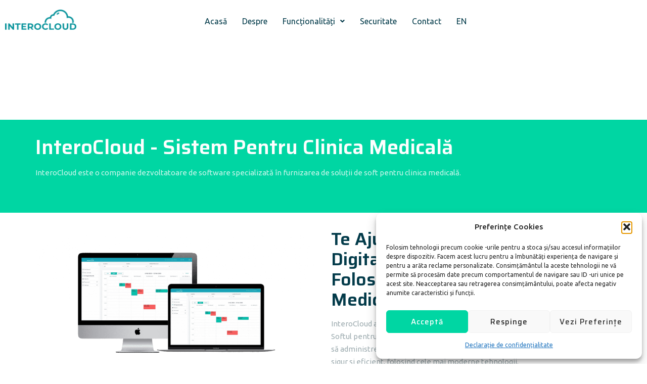

--- FILE ---
content_type: text/html; charset=UTF-8
request_url: https://www.interocloud.com/wp-content/plugins/translatepress-multilingual/includes/trp-ajax.php
body_size: 146
content:
[{"type":"regular","group":"dynamicstrings","translationsArray":{"ro_RO":{"translated":"Marketing","status":"2","editedTranslation":"Marketing"}},"original":"Marketing"}]

--- FILE ---
content_type: text/html; charset=utf-8
request_url: https://www.google.com/recaptcha/enterprise/anchor?ar=1&k=6LdGZJsoAAAAAIwMJHRwqiAHA6A_6ZP6bTYpbgSX&co=aHR0cHM6Ly93d3cuaW50ZXJvY2xvdWQuY29tOjQ0Mw..&hl=ro&v=PoyoqOPhxBO7pBk68S4YbpHZ&size=invisible&badge=inline&anchor-ms=20000&execute-ms=30000&cb=41707150gjlf
body_size: 48997
content:
<!DOCTYPE HTML><html dir="ltr" lang="ro"><head><meta http-equiv="Content-Type" content="text/html; charset=UTF-8">
<meta http-equiv="X-UA-Compatible" content="IE=edge">
<title>reCAPTCHA</title>
<style type="text/css">
/* cyrillic-ext */
@font-face {
  font-family: 'Roboto';
  font-style: normal;
  font-weight: 400;
  font-stretch: 100%;
  src: url(//fonts.gstatic.com/s/roboto/v48/KFO7CnqEu92Fr1ME7kSn66aGLdTylUAMa3GUBHMdazTgWw.woff2) format('woff2');
  unicode-range: U+0460-052F, U+1C80-1C8A, U+20B4, U+2DE0-2DFF, U+A640-A69F, U+FE2E-FE2F;
}
/* cyrillic */
@font-face {
  font-family: 'Roboto';
  font-style: normal;
  font-weight: 400;
  font-stretch: 100%;
  src: url(//fonts.gstatic.com/s/roboto/v48/KFO7CnqEu92Fr1ME7kSn66aGLdTylUAMa3iUBHMdazTgWw.woff2) format('woff2');
  unicode-range: U+0301, U+0400-045F, U+0490-0491, U+04B0-04B1, U+2116;
}
/* greek-ext */
@font-face {
  font-family: 'Roboto';
  font-style: normal;
  font-weight: 400;
  font-stretch: 100%;
  src: url(//fonts.gstatic.com/s/roboto/v48/KFO7CnqEu92Fr1ME7kSn66aGLdTylUAMa3CUBHMdazTgWw.woff2) format('woff2');
  unicode-range: U+1F00-1FFF;
}
/* greek */
@font-face {
  font-family: 'Roboto';
  font-style: normal;
  font-weight: 400;
  font-stretch: 100%;
  src: url(//fonts.gstatic.com/s/roboto/v48/KFO7CnqEu92Fr1ME7kSn66aGLdTylUAMa3-UBHMdazTgWw.woff2) format('woff2');
  unicode-range: U+0370-0377, U+037A-037F, U+0384-038A, U+038C, U+038E-03A1, U+03A3-03FF;
}
/* math */
@font-face {
  font-family: 'Roboto';
  font-style: normal;
  font-weight: 400;
  font-stretch: 100%;
  src: url(//fonts.gstatic.com/s/roboto/v48/KFO7CnqEu92Fr1ME7kSn66aGLdTylUAMawCUBHMdazTgWw.woff2) format('woff2');
  unicode-range: U+0302-0303, U+0305, U+0307-0308, U+0310, U+0312, U+0315, U+031A, U+0326-0327, U+032C, U+032F-0330, U+0332-0333, U+0338, U+033A, U+0346, U+034D, U+0391-03A1, U+03A3-03A9, U+03B1-03C9, U+03D1, U+03D5-03D6, U+03F0-03F1, U+03F4-03F5, U+2016-2017, U+2034-2038, U+203C, U+2040, U+2043, U+2047, U+2050, U+2057, U+205F, U+2070-2071, U+2074-208E, U+2090-209C, U+20D0-20DC, U+20E1, U+20E5-20EF, U+2100-2112, U+2114-2115, U+2117-2121, U+2123-214F, U+2190, U+2192, U+2194-21AE, U+21B0-21E5, U+21F1-21F2, U+21F4-2211, U+2213-2214, U+2216-22FF, U+2308-230B, U+2310, U+2319, U+231C-2321, U+2336-237A, U+237C, U+2395, U+239B-23B7, U+23D0, U+23DC-23E1, U+2474-2475, U+25AF, U+25B3, U+25B7, U+25BD, U+25C1, U+25CA, U+25CC, U+25FB, U+266D-266F, U+27C0-27FF, U+2900-2AFF, U+2B0E-2B11, U+2B30-2B4C, U+2BFE, U+3030, U+FF5B, U+FF5D, U+1D400-1D7FF, U+1EE00-1EEFF;
}
/* symbols */
@font-face {
  font-family: 'Roboto';
  font-style: normal;
  font-weight: 400;
  font-stretch: 100%;
  src: url(//fonts.gstatic.com/s/roboto/v48/KFO7CnqEu92Fr1ME7kSn66aGLdTylUAMaxKUBHMdazTgWw.woff2) format('woff2');
  unicode-range: U+0001-000C, U+000E-001F, U+007F-009F, U+20DD-20E0, U+20E2-20E4, U+2150-218F, U+2190, U+2192, U+2194-2199, U+21AF, U+21E6-21F0, U+21F3, U+2218-2219, U+2299, U+22C4-22C6, U+2300-243F, U+2440-244A, U+2460-24FF, U+25A0-27BF, U+2800-28FF, U+2921-2922, U+2981, U+29BF, U+29EB, U+2B00-2BFF, U+4DC0-4DFF, U+FFF9-FFFB, U+10140-1018E, U+10190-1019C, U+101A0, U+101D0-101FD, U+102E0-102FB, U+10E60-10E7E, U+1D2C0-1D2D3, U+1D2E0-1D37F, U+1F000-1F0FF, U+1F100-1F1AD, U+1F1E6-1F1FF, U+1F30D-1F30F, U+1F315, U+1F31C, U+1F31E, U+1F320-1F32C, U+1F336, U+1F378, U+1F37D, U+1F382, U+1F393-1F39F, U+1F3A7-1F3A8, U+1F3AC-1F3AF, U+1F3C2, U+1F3C4-1F3C6, U+1F3CA-1F3CE, U+1F3D4-1F3E0, U+1F3ED, U+1F3F1-1F3F3, U+1F3F5-1F3F7, U+1F408, U+1F415, U+1F41F, U+1F426, U+1F43F, U+1F441-1F442, U+1F444, U+1F446-1F449, U+1F44C-1F44E, U+1F453, U+1F46A, U+1F47D, U+1F4A3, U+1F4B0, U+1F4B3, U+1F4B9, U+1F4BB, U+1F4BF, U+1F4C8-1F4CB, U+1F4D6, U+1F4DA, U+1F4DF, U+1F4E3-1F4E6, U+1F4EA-1F4ED, U+1F4F7, U+1F4F9-1F4FB, U+1F4FD-1F4FE, U+1F503, U+1F507-1F50B, U+1F50D, U+1F512-1F513, U+1F53E-1F54A, U+1F54F-1F5FA, U+1F610, U+1F650-1F67F, U+1F687, U+1F68D, U+1F691, U+1F694, U+1F698, U+1F6AD, U+1F6B2, U+1F6B9-1F6BA, U+1F6BC, U+1F6C6-1F6CF, U+1F6D3-1F6D7, U+1F6E0-1F6EA, U+1F6F0-1F6F3, U+1F6F7-1F6FC, U+1F700-1F7FF, U+1F800-1F80B, U+1F810-1F847, U+1F850-1F859, U+1F860-1F887, U+1F890-1F8AD, U+1F8B0-1F8BB, U+1F8C0-1F8C1, U+1F900-1F90B, U+1F93B, U+1F946, U+1F984, U+1F996, U+1F9E9, U+1FA00-1FA6F, U+1FA70-1FA7C, U+1FA80-1FA89, U+1FA8F-1FAC6, U+1FACE-1FADC, U+1FADF-1FAE9, U+1FAF0-1FAF8, U+1FB00-1FBFF;
}
/* vietnamese */
@font-face {
  font-family: 'Roboto';
  font-style: normal;
  font-weight: 400;
  font-stretch: 100%;
  src: url(//fonts.gstatic.com/s/roboto/v48/KFO7CnqEu92Fr1ME7kSn66aGLdTylUAMa3OUBHMdazTgWw.woff2) format('woff2');
  unicode-range: U+0102-0103, U+0110-0111, U+0128-0129, U+0168-0169, U+01A0-01A1, U+01AF-01B0, U+0300-0301, U+0303-0304, U+0308-0309, U+0323, U+0329, U+1EA0-1EF9, U+20AB;
}
/* latin-ext */
@font-face {
  font-family: 'Roboto';
  font-style: normal;
  font-weight: 400;
  font-stretch: 100%;
  src: url(//fonts.gstatic.com/s/roboto/v48/KFO7CnqEu92Fr1ME7kSn66aGLdTylUAMa3KUBHMdazTgWw.woff2) format('woff2');
  unicode-range: U+0100-02BA, U+02BD-02C5, U+02C7-02CC, U+02CE-02D7, U+02DD-02FF, U+0304, U+0308, U+0329, U+1D00-1DBF, U+1E00-1E9F, U+1EF2-1EFF, U+2020, U+20A0-20AB, U+20AD-20C0, U+2113, U+2C60-2C7F, U+A720-A7FF;
}
/* latin */
@font-face {
  font-family: 'Roboto';
  font-style: normal;
  font-weight: 400;
  font-stretch: 100%;
  src: url(//fonts.gstatic.com/s/roboto/v48/KFO7CnqEu92Fr1ME7kSn66aGLdTylUAMa3yUBHMdazQ.woff2) format('woff2');
  unicode-range: U+0000-00FF, U+0131, U+0152-0153, U+02BB-02BC, U+02C6, U+02DA, U+02DC, U+0304, U+0308, U+0329, U+2000-206F, U+20AC, U+2122, U+2191, U+2193, U+2212, U+2215, U+FEFF, U+FFFD;
}
/* cyrillic-ext */
@font-face {
  font-family: 'Roboto';
  font-style: normal;
  font-weight: 500;
  font-stretch: 100%;
  src: url(//fonts.gstatic.com/s/roboto/v48/KFO7CnqEu92Fr1ME7kSn66aGLdTylUAMa3GUBHMdazTgWw.woff2) format('woff2');
  unicode-range: U+0460-052F, U+1C80-1C8A, U+20B4, U+2DE0-2DFF, U+A640-A69F, U+FE2E-FE2F;
}
/* cyrillic */
@font-face {
  font-family: 'Roboto';
  font-style: normal;
  font-weight: 500;
  font-stretch: 100%;
  src: url(//fonts.gstatic.com/s/roboto/v48/KFO7CnqEu92Fr1ME7kSn66aGLdTylUAMa3iUBHMdazTgWw.woff2) format('woff2');
  unicode-range: U+0301, U+0400-045F, U+0490-0491, U+04B0-04B1, U+2116;
}
/* greek-ext */
@font-face {
  font-family: 'Roboto';
  font-style: normal;
  font-weight: 500;
  font-stretch: 100%;
  src: url(//fonts.gstatic.com/s/roboto/v48/KFO7CnqEu92Fr1ME7kSn66aGLdTylUAMa3CUBHMdazTgWw.woff2) format('woff2');
  unicode-range: U+1F00-1FFF;
}
/* greek */
@font-face {
  font-family: 'Roboto';
  font-style: normal;
  font-weight: 500;
  font-stretch: 100%;
  src: url(//fonts.gstatic.com/s/roboto/v48/KFO7CnqEu92Fr1ME7kSn66aGLdTylUAMa3-UBHMdazTgWw.woff2) format('woff2');
  unicode-range: U+0370-0377, U+037A-037F, U+0384-038A, U+038C, U+038E-03A1, U+03A3-03FF;
}
/* math */
@font-face {
  font-family: 'Roboto';
  font-style: normal;
  font-weight: 500;
  font-stretch: 100%;
  src: url(//fonts.gstatic.com/s/roboto/v48/KFO7CnqEu92Fr1ME7kSn66aGLdTylUAMawCUBHMdazTgWw.woff2) format('woff2');
  unicode-range: U+0302-0303, U+0305, U+0307-0308, U+0310, U+0312, U+0315, U+031A, U+0326-0327, U+032C, U+032F-0330, U+0332-0333, U+0338, U+033A, U+0346, U+034D, U+0391-03A1, U+03A3-03A9, U+03B1-03C9, U+03D1, U+03D5-03D6, U+03F0-03F1, U+03F4-03F5, U+2016-2017, U+2034-2038, U+203C, U+2040, U+2043, U+2047, U+2050, U+2057, U+205F, U+2070-2071, U+2074-208E, U+2090-209C, U+20D0-20DC, U+20E1, U+20E5-20EF, U+2100-2112, U+2114-2115, U+2117-2121, U+2123-214F, U+2190, U+2192, U+2194-21AE, U+21B0-21E5, U+21F1-21F2, U+21F4-2211, U+2213-2214, U+2216-22FF, U+2308-230B, U+2310, U+2319, U+231C-2321, U+2336-237A, U+237C, U+2395, U+239B-23B7, U+23D0, U+23DC-23E1, U+2474-2475, U+25AF, U+25B3, U+25B7, U+25BD, U+25C1, U+25CA, U+25CC, U+25FB, U+266D-266F, U+27C0-27FF, U+2900-2AFF, U+2B0E-2B11, U+2B30-2B4C, U+2BFE, U+3030, U+FF5B, U+FF5D, U+1D400-1D7FF, U+1EE00-1EEFF;
}
/* symbols */
@font-face {
  font-family: 'Roboto';
  font-style: normal;
  font-weight: 500;
  font-stretch: 100%;
  src: url(//fonts.gstatic.com/s/roboto/v48/KFO7CnqEu92Fr1ME7kSn66aGLdTylUAMaxKUBHMdazTgWw.woff2) format('woff2');
  unicode-range: U+0001-000C, U+000E-001F, U+007F-009F, U+20DD-20E0, U+20E2-20E4, U+2150-218F, U+2190, U+2192, U+2194-2199, U+21AF, U+21E6-21F0, U+21F3, U+2218-2219, U+2299, U+22C4-22C6, U+2300-243F, U+2440-244A, U+2460-24FF, U+25A0-27BF, U+2800-28FF, U+2921-2922, U+2981, U+29BF, U+29EB, U+2B00-2BFF, U+4DC0-4DFF, U+FFF9-FFFB, U+10140-1018E, U+10190-1019C, U+101A0, U+101D0-101FD, U+102E0-102FB, U+10E60-10E7E, U+1D2C0-1D2D3, U+1D2E0-1D37F, U+1F000-1F0FF, U+1F100-1F1AD, U+1F1E6-1F1FF, U+1F30D-1F30F, U+1F315, U+1F31C, U+1F31E, U+1F320-1F32C, U+1F336, U+1F378, U+1F37D, U+1F382, U+1F393-1F39F, U+1F3A7-1F3A8, U+1F3AC-1F3AF, U+1F3C2, U+1F3C4-1F3C6, U+1F3CA-1F3CE, U+1F3D4-1F3E0, U+1F3ED, U+1F3F1-1F3F3, U+1F3F5-1F3F7, U+1F408, U+1F415, U+1F41F, U+1F426, U+1F43F, U+1F441-1F442, U+1F444, U+1F446-1F449, U+1F44C-1F44E, U+1F453, U+1F46A, U+1F47D, U+1F4A3, U+1F4B0, U+1F4B3, U+1F4B9, U+1F4BB, U+1F4BF, U+1F4C8-1F4CB, U+1F4D6, U+1F4DA, U+1F4DF, U+1F4E3-1F4E6, U+1F4EA-1F4ED, U+1F4F7, U+1F4F9-1F4FB, U+1F4FD-1F4FE, U+1F503, U+1F507-1F50B, U+1F50D, U+1F512-1F513, U+1F53E-1F54A, U+1F54F-1F5FA, U+1F610, U+1F650-1F67F, U+1F687, U+1F68D, U+1F691, U+1F694, U+1F698, U+1F6AD, U+1F6B2, U+1F6B9-1F6BA, U+1F6BC, U+1F6C6-1F6CF, U+1F6D3-1F6D7, U+1F6E0-1F6EA, U+1F6F0-1F6F3, U+1F6F7-1F6FC, U+1F700-1F7FF, U+1F800-1F80B, U+1F810-1F847, U+1F850-1F859, U+1F860-1F887, U+1F890-1F8AD, U+1F8B0-1F8BB, U+1F8C0-1F8C1, U+1F900-1F90B, U+1F93B, U+1F946, U+1F984, U+1F996, U+1F9E9, U+1FA00-1FA6F, U+1FA70-1FA7C, U+1FA80-1FA89, U+1FA8F-1FAC6, U+1FACE-1FADC, U+1FADF-1FAE9, U+1FAF0-1FAF8, U+1FB00-1FBFF;
}
/* vietnamese */
@font-face {
  font-family: 'Roboto';
  font-style: normal;
  font-weight: 500;
  font-stretch: 100%;
  src: url(//fonts.gstatic.com/s/roboto/v48/KFO7CnqEu92Fr1ME7kSn66aGLdTylUAMa3OUBHMdazTgWw.woff2) format('woff2');
  unicode-range: U+0102-0103, U+0110-0111, U+0128-0129, U+0168-0169, U+01A0-01A1, U+01AF-01B0, U+0300-0301, U+0303-0304, U+0308-0309, U+0323, U+0329, U+1EA0-1EF9, U+20AB;
}
/* latin-ext */
@font-face {
  font-family: 'Roboto';
  font-style: normal;
  font-weight: 500;
  font-stretch: 100%;
  src: url(//fonts.gstatic.com/s/roboto/v48/KFO7CnqEu92Fr1ME7kSn66aGLdTylUAMa3KUBHMdazTgWw.woff2) format('woff2');
  unicode-range: U+0100-02BA, U+02BD-02C5, U+02C7-02CC, U+02CE-02D7, U+02DD-02FF, U+0304, U+0308, U+0329, U+1D00-1DBF, U+1E00-1E9F, U+1EF2-1EFF, U+2020, U+20A0-20AB, U+20AD-20C0, U+2113, U+2C60-2C7F, U+A720-A7FF;
}
/* latin */
@font-face {
  font-family: 'Roboto';
  font-style: normal;
  font-weight: 500;
  font-stretch: 100%;
  src: url(//fonts.gstatic.com/s/roboto/v48/KFO7CnqEu92Fr1ME7kSn66aGLdTylUAMa3yUBHMdazQ.woff2) format('woff2');
  unicode-range: U+0000-00FF, U+0131, U+0152-0153, U+02BB-02BC, U+02C6, U+02DA, U+02DC, U+0304, U+0308, U+0329, U+2000-206F, U+20AC, U+2122, U+2191, U+2193, U+2212, U+2215, U+FEFF, U+FFFD;
}
/* cyrillic-ext */
@font-face {
  font-family: 'Roboto';
  font-style: normal;
  font-weight: 900;
  font-stretch: 100%;
  src: url(//fonts.gstatic.com/s/roboto/v48/KFO7CnqEu92Fr1ME7kSn66aGLdTylUAMa3GUBHMdazTgWw.woff2) format('woff2');
  unicode-range: U+0460-052F, U+1C80-1C8A, U+20B4, U+2DE0-2DFF, U+A640-A69F, U+FE2E-FE2F;
}
/* cyrillic */
@font-face {
  font-family: 'Roboto';
  font-style: normal;
  font-weight: 900;
  font-stretch: 100%;
  src: url(//fonts.gstatic.com/s/roboto/v48/KFO7CnqEu92Fr1ME7kSn66aGLdTylUAMa3iUBHMdazTgWw.woff2) format('woff2');
  unicode-range: U+0301, U+0400-045F, U+0490-0491, U+04B0-04B1, U+2116;
}
/* greek-ext */
@font-face {
  font-family: 'Roboto';
  font-style: normal;
  font-weight: 900;
  font-stretch: 100%;
  src: url(//fonts.gstatic.com/s/roboto/v48/KFO7CnqEu92Fr1ME7kSn66aGLdTylUAMa3CUBHMdazTgWw.woff2) format('woff2');
  unicode-range: U+1F00-1FFF;
}
/* greek */
@font-face {
  font-family: 'Roboto';
  font-style: normal;
  font-weight: 900;
  font-stretch: 100%;
  src: url(//fonts.gstatic.com/s/roboto/v48/KFO7CnqEu92Fr1ME7kSn66aGLdTylUAMa3-UBHMdazTgWw.woff2) format('woff2');
  unicode-range: U+0370-0377, U+037A-037F, U+0384-038A, U+038C, U+038E-03A1, U+03A3-03FF;
}
/* math */
@font-face {
  font-family: 'Roboto';
  font-style: normal;
  font-weight: 900;
  font-stretch: 100%;
  src: url(//fonts.gstatic.com/s/roboto/v48/KFO7CnqEu92Fr1ME7kSn66aGLdTylUAMawCUBHMdazTgWw.woff2) format('woff2');
  unicode-range: U+0302-0303, U+0305, U+0307-0308, U+0310, U+0312, U+0315, U+031A, U+0326-0327, U+032C, U+032F-0330, U+0332-0333, U+0338, U+033A, U+0346, U+034D, U+0391-03A1, U+03A3-03A9, U+03B1-03C9, U+03D1, U+03D5-03D6, U+03F0-03F1, U+03F4-03F5, U+2016-2017, U+2034-2038, U+203C, U+2040, U+2043, U+2047, U+2050, U+2057, U+205F, U+2070-2071, U+2074-208E, U+2090-209C, U+20D0-20DC, U+20E1, U+20E5-20EF, U+2100-2112, U+2114-2115, U+2117-2121, U+2123-214F, U+2190, U+2192, U+2194-21AE, U+21B0-21E5, U+21F1-21F2, U+21F4-2211, U+2213-2214, U+2216-22FF, U+2308-230B, U+2310, U+2319, U+231C-2321, U+2336-237A, U+237C, U+2395, U+239B-23B7, U+23D0, U+23DC-23E1, U+2474-2475, U+25AF, U+25B3, U+25B7, U+25BD, U+25C1, U+25CA, U+25CC, U+25FB, U+266D-266F, U+27C0-27FF, U+2900-2AFF, U+2B0E-2B11, U+2B30-2B4C, U+2BFE, U+3030, U+FF5B, U+FF5D, U+1D400-1D7FF, U+1EE00-1EEFF;
}
/* symbols */
@font-face {
  font-family: 'Roboto';
  font-style: normal;
  font-weight: 900;
  font-stretch: 100%;
  src: url(//fonts.gstatic.com/s/roboto/v48/KFO7CnqEu92Fr1ME7kSn66aGLdTylUAMaxKUBHMdazTgWw.woff2) format('woff2');
  unicode-range: U+0001-000C, U+000E-001F, U+007F-009F, U+20DD-20E0, U+20E2-20E4, U+2150-218F, U+2190, U+2192, U+2194-2199, U+21AF, U+21E6-21F0, U+21F3, U+2218-2219, U+2299, U+22C4-22C6, U+2300-243F, U+2440-244A, U+2460-24FF, U+25A0-27BF, U+2800-28FF, U+2921-2922, U+2981, U+29BF, U+29EB, U+2B00-2BFF, U+4DC0-4DFF, U+FFF9-FFFB, U+10140-1018E, U+10190-1019C, U+101A0, U+101D0-101FD, U+102E0-102FB, U+10E60-10E7E, U+1D2C0-1D2D3, U+1D2E0-1D37F, U+1F000-1F0FF, U+1F100-1F1AD, U+1F1E6-1F1FF, U+1F30D-1F30F, U+1F315, U+1F31C, U+1F31E, U+1F320-1F32C, U+1F336, U+1F378, U+1F37D, U+1F382, U+1F393-1F39F, U+1F3A7-1F3A8, U+1F3AC-1F3AF, U+1F3C2, U+1F3C4-1F3C6, U+1F3CA-1F3CE, U+1F3D4-1F3E0, U+1F3ED, U+1F3F1-1F3F3, U+1F3F5-1F3F7, U+1F408, U+1F415, U+1F41F, U+1F426, U+1F43F, U+1F441-1F442, U+1F444, U+1F446-1F449, U+1F44C-1F44E, U+1F453, U+1F46A, U+1F47D, U+1F4A3, U+1F4B0, U+1F4B3, U+1F4B9, U+1F4BB, U+1F4BF, U+1F4C8-1F4CB, U+1F4D6, U+1F4DA, U+1F4DF, U+1F4E3-1F4E6, U+1F4EA-1F4ED, U+1F4F7, U+1F4F9-1F4FB, U+1F4FD-1F4FE, U+1F503, U+1F507-1F50B, U+1F50D, U+1F512-1F513, U+1F53E-1F54A, U+1F54F-1F5FA, U+1F610, U+1F650-1F67F, U+1F687, U+1F68D, U+1F691, U+1F694, U+1F698, U+1F6AD, U+1F6B2, U+1F6B9-1F6BA, U+1F6BC, U+1F6C6-1F6CF, U+1F6D3-1F6D7, U+1F6E0-1F6EA, U+1F6F0-1F6F3, U+1F6F7-1F6FC, U+1F700-1F7FF, U+1F800-1F80B, U+1F810-1F847, U+1F850-1F859, U+1F860-1F887, U+1F890-1F8AD, U+1F8B0-1F8BB, U+1F8C0-1F8C1, U+1F900-1F90B, U+1F93B, U+1F946, U+1F984, U+1F996, U+1F9E9, U+1FA00-1FA6F, U+1FA70-1FA7C, U+1FA80-1FA89, U+1FA8F-1FAC6, U+1FACE-1FADC, U+1FADF-1FAE9, U+1FAF0-1FAF8, U+1FB00-1FBFF;
}
/* vietnamese */
@font-face {
  font-family: 'Roboto';
  font-style: normal;
  font-weight: 900;
  font-stretch: 100%;
  src: url(//fonts.gstatic.com/s/roboto/v48/KFO7CnqEu92Fr1ME7kSn66aGLdTylUAMa3OUBHMdazTgWw.woff2) format('woff2');
  unicode-range: U+0102-0103, U+0110-0111, U+0128-0129, U+0168-0169, U+01A0-01A1, U+01AF-01B0, U+0300-0301, U+0303-0304, U+0308-0309, U+0323, U+0329, U+1EA0-1EF9, U+20AB;
}
/* latin-ext */
@font-face {
  font-family: 'Roboto';
  font-style: normal;
  font-weight: 900;
  font-stretch: 100%;
  src: url(//fonts.gstatic.com/s/roboto/v48/KFO7CnqEu92Fr1ME7kSn66aGLdTylUAMa3KUBHMdazTgWw.woff2) format('woff2');
  unicode-range: U+0100-02BA, U+02BD-02C5, U+02C7-02CC, U+02CE-02D7, U+02DD-02FF, U+0304, U+0308, U+0329, U+1D00-1DBF, U+1E00-1E9F, U+1EF2-1EFF, U+2020, U+20A0-20AB, U+20AD-20C0, U+2113, U+2C60-2C7F, U+A720-A7FF;
}
/* latin */
@font-face {
  font-family: 'Roboto';
  font-style: normal;
  font-weight: 900;
  font-stretch: 100%;
  src: url(//fonts.gstatic.com/s/roboto/v48/KFO7CnqEu92Fr1ME7kSn66aGLdTylUAMa3yUBHMdazQ.woff2) format('woff2');
  unicode-range: U+0000-00FF, U+0131, U+0152-0153, U+02BB-02BC, U+02C6, U+02DA, U+02DC, U+0304, U+0308, U+0329, U+2000-206F, U+20AC, U+2122, U+2191, U+2193, U+2212, U+2215, U+FEFF, U+FFFD;
}

</style>
<link rel="stylesheet" type="text/css" href="https://www.gstatic.com/recaptcha/releases/PoyoqOPhxBO7pBk68S4YbpHZ/styles__ltr.css">
<script nonce="9CNAkluUGcS7nBXJ57q0gA" type="text/javascript">window['__recaptcha_api'] = 'https://www.google.com/recaptcha/enterprise/';</script>
<script type="text/javascript" src="https://www.gstatic.com/recaptcha/releases/PoyoqOPhxBO7pBk68S4YbpHZ/recaptcha__ro.js" nonce="9CNAkluUGcS7nBXJ57q0gA">
      
    </script></head>
<body><div id="rc-anchor-alert" class="rc-anchor-alert">This reCAPTCHA is for testing purposes only. Please report to the site admin if you are seeing this.</div>
<input type="hidden" id="recaptcha-token" value="[base64]">
<script type="text/javascript" nonce="9CNAkluUGcS7nBXJ57q0gA">
      recaptcha.anchor.Main.init("[\x22ainput\x22,[\x22bgdata\x22,\x22\x22,\[base64]/[base64]/bmV3IFpbdF0obVswXSk6Sz09Mj9uZXcgWlt0XShtWzBdLG1bMV0pOks9PTM/bmV3IFpbdF0obVswXSxtWzFdLG1bMl0pOks9PTQ/[base64]/[base64]/[base64]/[base64]/[base64]/[base64]/[base64]/[base64]/[base64]/[base64]/[base64]/[base64]/[base64]/[base64]\\u003d\\u003d\x22,\[base64]\\u003d\x22,\x22GsKQw7hTw4nCu8OAwq1BJcOzwqEELcK4wqrDosKCw7bCphN7woDCpggWG8KJDsK/WcKqw7tSwqwvw6V/VFfCg8OWE33CtcK4MF1lw5bDkjw+UjTCiMOaw6QdwroPERR/ScOgwqjDmEHDkMOcZsKzWMKGC8OeSG7CrMOjw5/DqSIFw5bDv8KJwpfDtyxTwpfCi8K/[base64]/CnMKzNgRWBlbDn0DCh8KpwpLDlyk8w74Ew5fDnA3DgMKew6LCo2Bkw6RUw58PTMKiwrXDvD7DsGM6W21+wrHCkwDDgiXCoidpwqHCtCjCrUsXw7c/w6fDgx7CoMKmTcKdwovDncOPw4YMGh9dw61nP8KzwqrCrlDCqcKUw6MowrvCnsK6w7DCnTlKwr/DiDxJAsO9KQhZwq3Dl8Otw6TDlSlTRMOYO8OZw6ZlTsONPGRawoUETcOfw5Rsw7YBw7vCjGohw73DocKcw47CkcOdKF8gKcOFGxnDiUfDhAllwqrCo8KnwqLDjiDDhMKDDR3DisK/wrXCqsO6ZCHClFHClFMFwqvDgcKVPsKHe8Kvw59Rwq7DgsOzwq83w7/Cs8KPw7HCjyLDsUVUUsO/wo86OH7Ct8K7w5fCicOPwobCmVnCi8OPw4bCsjrDtcKow6HCnMKHw7N+Ji9XJcONwoYDwpxHFMO2CxUcR8KnOGjDg8K8DMKfw5bCkhvCtgV2Sl9jwqvDqAUfVV7CkMK4Ph/DqsOdw5l4K23CqjHDg8Omw5gQw6LDtcOaXz3Dm8OQw4McbcKCwo7DqMKnOjg1SHrDr2MQwpxnMcKmKMOJwpowwoozw6LCuMOFNsKzw6ZkwrLCg8OBwpYdw4XCi2PDj8OPFVFBwq/CtUMAAsKjacOvwpLCtMOvw7bDpnfCssKVX34yw6TDhEnCqm/DtGjDu8KCwpk1woTCv8Opwr1ZWTZTCsO2ZFcHwrLCkRF5ZiFhSMOgWcOuwp/DmTwtwpHDiBJ6w6rDk8OnwptVwqXCjHTCi0jCpsK3QcKzK8OPw7opwrxrwqXCsMODe1BcdyPChcKzw45Cw53Cjigtw7F3GsKGwrDDjMKYAMK1wpnDt8K/[base64]/CvMOFwrZPSRZrw6INLklKaMO/wrtRwqzCi8Osw4Nraz/[base64]/a8KAwqTDlsOmV8K2MsKbPMOkw4sNS8KdKsOSw5jCp8KtwqQcwoBtwpolw4Axw7zDusK3wofCl8KEED0WBihkVWFZwq89w6XDkcODw5fCpV/[base64]/[base64]/wqXDscOPwrNVworCgy/DssOXwrIULyUJw7MwIsKZw5rCl0XDq2/CrzLCm8OMw5omwqvDsMK3wpXCsxdQSMOkwqvDt8KBwqQxP0DDg8OPwrE7TsKKw5/CqsObw5HDs8KYw7jDqwLDpcKgwqhfw4ZKw7A6IcO7fcKJwrtAAcKFw6bCosOtw7U/[base64]/[base64]/[base64]/DrcOKG2LChsKGwoNLecKWJAswIznDnVEuwoF4Ch/DiH/DqMO3wr8IwpJdw7RaHsOHwq9DGcKPwosKexMyw7zClMOHJ8OeazdkwoBvR8K3wq95OxBDw6DDncK4w7oAVyPCpsKfHsODwrXDn8KKw7bDvAbCscO8MjjDqU/CqDXDmBtSCcKww5/ChW/Cvj03GwnDvDgdw5PDh8OxIl81w6dXwpcqwpbDq8OIw5EpwqQvwqHDqsK5JMOTbsK7I8K5woLCiMKBwoAWW8ObdmZ5w6fCqsKba0cjMXp+YRRvw6LCgW4uGgMpQHrDrzPDsg/Ck1kVwq/Dvxshw4nCkwvCkcOYw4I0XCMfJMKKCUfDmcKywqgVRinCp1Eyw4LCl8KTYcOcZjPChjdPw7Imwq99JMOjOcKJw6PCgsOhw4ZlW3sHa3zDn0fCvQ/[base64]/[base64]/DrTAkwrxJw75wL8KpTEV+w7wDZsOSN2Qtw65zwrbCiQhLw653w5lvw4HDhQJSDzBLO8KxUsKFNcKpIloNXcK6wr/CtsO9woctFMK0JcKMw57Dt8OsNcOmw4/DqVNQLcK1XWIXZsKJwoEpOVDDusO3wpBwZDNtw7RpMsO6wqZPOMOEwoXDmSYcOEFNw6k1wpxPD09gBcKDJcKUDCjDqcO2wpLCs35dL8KFdmBJwo/DmMOhb8KDeMKPw5powpLCrUI7woNkL3fDnGNdw6AhGT/CgMO5QRhFTgTDn8OhfCDCrR3DjT9iQCYIwrzDnU3DtW51woPDvQVywrU7wr86JsOPw4Y3FU7Dj8K7w49GOBE1MMOXw63DkWsREjTDlBDDtcOlwqJ2w7bDujTDj8KVQsOwwq3Cu8OrwqEHw4FawrnCn8OCw7hXw6ZiwqzCr8KfHMOqQMOwfxE/dMO8w73CqMO4DMKcw6/[base64]/[base64]/wpIPwr0Dw7vCsEvCo8KYw4w6w4BFw4w3wqhwDcOoMkrDv8KhwqfDsMOYK8Khw63DoW9SV8OaaTXDjyNkHcKhB8Olwrx4fWtJwqM2woLDlcOKQXzDlMKyO8OyJMOkw6HCm2hTRsK3w7BCE3bCoB/[base64]/N1XCt1jDlnrCp8OERj7CssKRUy0ww6DDlMKCwodhFsKowrguw5gsw7kzGwhRdMKiwpp8wq7Cq1vDrcOFOyLCpG3DncK8wp9TQ21kKw/CmMOzAsOnOcKxW8Kdw5UVwrjDisOAcsOLwrhkQ8OKFlLDgyRhwoDCicOcwoMvw7/[base64]/w7XDusOWbsO5wpYZd8KcKUzCiMKdw5vCg1rCqBVtw6DCj8Ozw6IqfHF7MsKSEBjCkhzCkmoUwpTDkcODw4rDp0LDmwZYKj1jXsKowrkpQ8OYw5lkw4EOO8OZw4zDgMO1w5Qdw7fCszwUBgvCo8OJw6h/acO8w6HCnsKVwq/[base64]/DvwrDiQDClCbCtQrDqQofwpICBTTCjcKawp/Ck8KswqNKJx/Cq8OGw7nDtU9/[base64]/Cm2zDn8Oow7FJAcOMZ3gzbMK+EcKuD8KdM2U8PsOvwoc3NEDDl8OaU8OIwowgwrEONH1Hw4RtwqzDucKGecKwwpg0w5HDs8KkwrbDl2AKBMKswo/DkUzDhcOZw7U6wqlVwpbCv8O7w7LDijZGwqpPwqpQw4nDuQ3CgkwAQSZAKcK/wrAsQsOuw6vDoWjDisOZwrZjfMOncFHCqMO1MzwhXl0JwqV9woBEY1jDgMOZek3Dv8OeL109woBtEsKRw5TCow7CvHjCjAHDhsKewqDCg8OrUcKeSFDDlHZUwphGS8Okw4Ubw7cIBsOuLDDDksK5asKpw63DhMKTAFkmNMOiwpnChHwvwrnCt2/[base64]/CiFbDumBVw70Fw5wuw6BAwrcOwqItWMKHFcKawr/DuMK6fcO0OBfDviUNGMOVwpfDuMOYw65ME8KdF8OCwozCu8OmV3AGw6/CuXfDgMOEFMOowpfChSXCuS15RcOFES5/AMODw5lvw4MHwpDCkcOSLSRbw7nCnA/DhMKafh9ew4XCsG3CjcO+w6HCqAPCuUU2CE7CnTILDcK2wrnCvBPDr8OHJg3CnCZmemRfSMKgbn/CmMOIwp5Owqh6w74WJsKewqPDjcO+wp7CqVvCpGZiO8KQMMKQGHPDkcKIfX0TN8OqGTN5JRzDsMOlwq/Dl3/DrsKhw480woMAwpwMw5U9YFPDmcOHBcKmTMOjFMKqHcKvwq0GwpFUNQ1eR24IwofDqGPDgTlVwpnCtcKrZy8sZhPDpcK0QCpmbMOgC2DCpMKSHwsxwrotwpHDhsOYCGXCuDfDg8KywqDCh8K/Fy3Ch0nDjVnCmMK9MFLDjgZcfgbCliE8w5HDusOJXgjDuR53w4HCg8Kkw5bCg8KhWDgTcxUMF8Kyw6N9PsOEAU9Xw4cPw6/CownDmMOyw5cKVmFGw516w4pfw7fDvxfCrsOhw6k/wrBzw6DDvERlEEDDsx3Cv25bOTYzVMOswo5LV8OywpbCo8KqGsOWwrTCi8KwPRBTAAvDq8Osw6MxYATCrmMcfzokBcKNPwzCk8O1w7IjQiMbcgHDpsKGLsKtNMK2wrTDvcOWO0zDlE7DnUEvw6vDqcOhfGPCpg0IYUHDuCksw7E/[base64]/DjXXCjMOwwoHDk23CuV41w4FcwqgPbcK3w5zDu0w2wqzDuEXChMKmBsOBw7U9NMKyUGxFK8K9w6luwpTCmhnCnMO/woDDrcOGwrlAw7fDgQzCrcKJO8KDwpfCvsKJwp/DsV3CiHA6UUPCkHEIw7MXw6DCgDjDk8K+w43DlDoABsKCw5TDi8KyC8O4wr9Ew7nDnsOlw4vDoMOpwoHDi8OGFTsrdg0dwrVNCMO5IMK8cCZ/WBB8w5zCgsOQwps5wpLDkzJdw58awrPDogjChhJ7wrnDiRfChsKlWjVsQBrCvMKWV8O4wqwYZcKkwq/CpDDClsKpMsO6HTzDrCgFwo7Cmn/Ckj81VsKQwrXDgyLCtsO0F8KgX1ojdcOgw44SAgvCpyrCsFZhfsOqTcO4wrHDjjHDrMOdaD3DrSbCrmgUWsKbwq/CsAfChRbCpRDDsxTDk2zClwFzDRHCh8KjR8OZwrPCgsKkZxEZw6zDtsOlwrBhUDVOAcKAw4xMEcOTw41rw4jCgMKvNVIlwpXDpQUiw4jChH1twoEhwqNxVXXCk8Ojw7DChMKbcxDDuWvDu8KUYsO5wqFmWE/DgFHDoU4kMcOhw6FRS8KQEAvCkV/CoT9hw5x0AyvDk8KXw6s8worDm2PDqzpUCQwhBMOLeHcPw4JLaMO9w5VYw4BcUi1ww7Iew5vCmsOeCcOxw4LCgAfDsF0KHVfCtMKgCjVUw4vCljjCi8KWwrksFhTDoMOrI3rCh8O1BG0ifcKrLsOBw6BUdk3DqsOhw6vDiinCrcO9e8KFaMKDSMO/[base64]/Dn8OLWcO2BzjDt8KYw5XDgBVEwpQbKwR6wpBFV8KQYsKdw75GB11lwqVCZCXCvwk/M8O3SU0ANMKCwpHCiRhFP8KQasK6EcOGOBPCtHDDkcKDwq/Cm8KWwqvDp8K7Z8KPwr8lbMKEw7QpwpvCmXgdwqhvwq/[base64]/CvzAsCEt6JEAbM8Kzwp9EwosZw5vDvsOZPMK5CMKuw5zDg8OpdE3DgsKvw5zDkyYGwrBqwqXCm8KULsOqLMO2MhRKwrpzEcONEWwXwp7DnDDDkXRMwpphAj7Du8K/EXZ8Hj/DkcOXwr8HOcKGwpXCpMO4w4fDgTsoRX/CvMKfwrrCj145wqXDmMOFwqIzwp3DjsK3wpjCl8KSRG04wrTCq0zDoG08wr7CosODwoYqHMODw4hUA8KPwqwDAMKOwr7CpcOzfcO3B8Oqw6vCn1jDh8K/w642a8O/OMKpRMOuw5zCj8O2N8ODQwnDjDoPwrpxw7fDvcOnFcKiAcO/[base64]/CgMKGHcKnO1TDoMO4YcOxdcO8TwbDjAHCgcKgbEUKPcOjQ8KAw6rDk0/[base64]/[base64]/ConB3wokZUGnDmkLCsMKew7XDonUHRhzCu8OiwqoLw6DCvMOsw5vDnFPCiRM0OkcTAcOFwr96aMOdw5vCg8KGZcO/KsKnwql+w5vDgULCmMOzeXZ7ICXDscKhK8OHwrfDm8KuNgjCvUTDvRlfw6jCu8Kvw68FwozDjlvDm0XDtjdrcSISIcKYfMOPaMOSwqYVwoFZdTnDkE5rw7ZxFgbCvcOBwr5VT8KMwocBa3VjwrRuw7UFZ8OXZRjDpm5sc8OMWjcWaMK4wrESw5rDmcObVSvDk1vDuU/[base64]/CvD3DkWvCvnLCksOVw4Rgw7tnw5/DkTrDnW9Hwop0NSbDvcOoJQ7CrsO2OSfDoMKXcsK8B0/Du8Kiw5/[base64]/CrMKTwpnDm8OCw5LCp8OHw43Cm09PUsK0wpc+YCMTwr3DhQDDvsO5w7bDssO6e8KQwqPCqMKkwobCqBwgwq03cMONwod8wrdJw77Dn8KiD0vCkAnCrS5Xw4cSK8KRw4jDh8KAJMONw6vCvMKmwq5RPCPDo8KswrXCkcKOal/DkABRw5PDhxcuw7vComrCtHcdY3JRdcO8B3FPdE3DpWDCn8OewozCu8OaT2HCrFbCmDEwTSbCrsOjw7Ufw7sOwqt7woBZdATCqH/[base64]/DiW5ge0jDusOZY3fCi8OFwoRzwrTCv8KODMODZC/DuMO1JDZRaV5bfcOXITkvw7l5CcO4w7DCk1pMf3PCvSvCizgxCMKFwolTYUo5Yz3CjsKyw5Q+LcKtdcOYZQdsw6ZrwqnClRrCscKbw5HDs8KZw5jDiRQ5wrLCqm8Ywp3CssKZacKiw6vCkMOYU3fDq8K+bsK2C8KDw41kPMOtbGXDlsKGEmPCm8O/wrTDuMKGN8K/w4/DhlLCmsObesKIwpcUUgjDtcOOGsOjwok/wq93w7crMMOkTWNcw5Buw7ckFMK5woTDoVQEWsOWYzNbwrPDmcOewr89w648w4YjworCtsKRccOhAsOlw79dwo/Ct1XCq8O0K39YbsOiI8K/VA9TVHrCscOyXMK4w5QkOMKawq1ZwppUwrpwZcKJwr/Ci8O3wqwUYsK2YMOURQ3DhMOzwo3DsMOHwprCvkgeNcOiwqXDq0M/[base64]/CgFTCm8Klw4nDocOqwrTCrMKpU8OnIsKvUsOiw7lAwrFtw4h8wq3DisOVw6N3JsKYS0fDoBTCkiTCqcOAwp3CuSrCjsKBKGhVJR7DoBTDssOeWMKgHljCk8KGKUordMOwfXbCkMKXAcKGw7JRPHxAwqHDrsK0wp/Dpzwqw4DDhsKSNMKyNcOVAwrCpzZ5b3rDgHDCtxvDsQUvwppIF8OMw5lqL8OPZsK1B8O4wr1KOSrCp8Knw4xwEMORwp9Owr3CuQ5vw7fDky0CXXhBAhrDk8KRw5NRwp/DqMOrw4x3w6fDvGoswoQ+QMOnPMODMMOZwoPCt8KFCwDDlBkUwpwUwqMmwocCw6UNLcONw73CjiELCMOJWnrCqMK0d07DkU87SWDDqAXDo2rDiMKdwqpCwqJ3MCnDvmZLwoLCrsOFw5JFRMOpQTLDuGDDo8O/w4pHa8Ocw6J3B8OfwqnCusKLw57DvsK9w55Rw4c0HcO/wrANwqPCohNqP8KGw4TCuyFAwrfCq8OHPjJAw6xYwrrCusO8wp1KfMKIwqwyw7nDtMOUOcKTFcOTw4kUODTCjsOaw7JsBTvDmUPCggcJwp3CgRUrw5DCo8KwF8OcJmAHw4DDhcOwOEXDmcO9EkvDklrCsQ/[base64]/DqsK8w5Mfw5jCjMKFwo4VNcKrw6QKw5DCkAwJFSQlw5DDjXM4w7HCl8KZF8OIwp5mPMOUdMK/wrMFwqbDnsOIwrLDjVrDpS7DsQzDsgfChMOZeW3DqsOiw7E2YXfDpAnChCLDrybDkCUrw77Cv8KZAn8AwqkCw4bDk8KJwr8mC8KFc8KIw5gEwqMlQ8O+w4/DgcO3w5JhU8O2TT7CpzHDkcK6Yk/DgmkbXMOOwr8SwonCocKzID3CvSglPsKqN8K5Dlsnw7AxPcOJN8OXa8OQwqBqw7pqR8OKw6gmJBdHwpZ0TcO1wqdGw7xew7PCql1IXcOKwoEYw4MQw6/Cj8OOwqDCgMO5ZcKlAQIsw4E+esO0wo3DsALChsKVw4PCvsKXA1vCmjPCqsKyZMO4JU4qGEMRw4jDmcOWw7ofwr5lw7hBw61vLG5UGWhfwqjCpHEdeMOrwqbChMK/Rz7DtcKOSEsMwoBeK8ObwrzClsO7w68MED4KwqwjJsKSESjCn8K6wrdwwo3Cj8ORKcOnFMOhMsKIC8K2w7/DvcOiwozDn3DCk8OZR8KUwqAGGyzDtgjClcKhw6zCmcKIwoTCuGnCmcOowqouQsKhP8KWUnpNw6B9w5g9REA2LsO3Tj/[base64]/DjUzDv8OTw4FQw7zCiMOWOnlzT8OuwqDCocKdE8OZw7llw7wPw7tjNMOkw4HCgcOMw4fDg8O/w7omBMO+bGDCsgUxwrcnw6RKIMKLKiFjQgrCssK3QgBWPGJ+wq4bwq/CqD/Cr1FhwqombcORXsOhwrBOSsKCMWQawo3DhsKsc8OgwrLDp2AFGsKIw7bCnMOGYC7DpMOeWsOcw4DDvMKVIMOWdsOnwp3ClVEOw4g4wpXCsXhvfMK0ZQpGw5TCmiPCocOJUcOyYcOiwozCm8OVGsO0wqPDpMOxwqd1VHUNwp3CpMK9w4BKQMO4LMKhwqpYZcKQwrRUw7/Cv8O0VsO7w4/DhMK/Jn/DggHDm8KOw4vCs8KwNGh/NcKJQ8OkwrE8w5A/CVgDCi96wovCiEzCiMKRcRXClWjCv0x2aH7Dvwg1IMKAfsO5FX/Cn3nDlcKKwodHwpcjBEfCuMKWw6w3Wn3Doi7Dnmh1HMOKw4PDhzZdw77CocOsNlwRw6fClMO9V3nCpW8Hw69wdMKQXMKSw5bDlH/DvcKzwoLCj8Onwr1UUsOlwpXCkQ9qwprCkMKdTHTCuApxNhrCvmbDr8Oqw5ViDxLDqGLCq8Kewp5Ew53DmULDqn8wwpHCuX3Ck8OUNwEWXHfDgDHCgsOGw6TCpsK3VSvCozPDtcK7FsO8w4jDgS1cw4c7AMKkVxF8UcOow7ogwo/DtzxFZMK2XSdOw4/DncK+wqPDlcK2wpXCgcKew7BsMMKSwpFLwpDCg8KlOl8tw7DDhMKhwqXChcO4b8ONw6hWCnh6w4o7wr5TPE4lw6ACL8KgwqAQJBfDuidWVWTCpcK9w5HCncO1w7xnbGPCuAHDqx/DmsOWch/CuAfCkcKcw7l8wrPDusKMUMK1wpEfJFVhwqfDkcOaSgQ4fMORY8OCeBHCl8KGw4I5HsOfMAggw4zCusO8b8OVw7HCmWPChRgKSDB4Z2rDr8OcwrrDtktDasOPMMO4w5bDgMOpN8Oow5YrD8OPwpcHw55Dw6jCnMO6AcKRw4rCnMK5FsOjwozDt8OUw4TCqW/[base64]/CjMKOw6/DmcK6QTzDp8OewqzDg8Oqe2Mww4J2GiNxHsODGMOuRsKLwrN6w7dHQA9Kw6/[base64]/CvsOkw6sjw7BRdcOHwpvDllrDu2smwqJ2wpxow7jCsVUmUkFvwpxzw5bCh8KiemAWfsOZw7kaETNAwqdawoZTTWxlwoLCoHrCtEMUccOVcjXCpMKmMhQmbXTCtsOHw7jCiiASDcOUw7LClRdoJ2/DtDDClnkJwpFJFMOCw6TCp8KlWnxTwpTCvHrCoyR+wrcPwo3CqXoycRgSwpDCtcKaDsK+IhfCjQXDkMKDwpDDmF9eVcKQNm/[base64]/[base64]/CuG/CiBnCkMKBOcOOw4h6d8KFZlM/HsOEwqjCqsOdw4A1ZkXDusK1w6jComDDijjClGI/NcOUF8OZwpLClsOtwobDug/[base64]/DsMOQw7bCqMOWw7JWLcOGHcKlCGZKa08AZ8Omw5BywoQhwqEuw69sw7Z7wqs4w5DDpsOSBzd+wqRtJyjDtsKDFcKmw7LCrMKwEcOiCmPDoHvCkcKmaT3CnMO+wp/Cl8OxbcO5XsO5IMK2aRvDl8KyQA4TwothNcOWw4BSwpvDlcKTLUtowqImHcO4QsKfPCTDoUPDu8O+LcO5DcOBD8KEEWdcwrV1w5gbw71IZMOyw7bCqGbDk8Oow5vDlcKew7PCjsKew4XCmMO6wqHDrBgySCpuYMKFwo85azLCoW/DowvClcK3AcO5w6gsYsKMH8KkUsKcQGFpJ8O0N05QH0vCmzjDomAyJcOMw6vDssOpw40QHy/DjWAnwqLDuCnCnUJ9wq7Dn8KiMBHDmWvCgMORMSnDvnPCscOjHsOhX8KWw73CosKcwogJw63DtMKOUCLCnwbCr1/DikNHw5PDt3Qray8BF8OpOsKEw4PDhsOfBMO9wpIaCMKlwpTDtsKzw6TDocKUwpjCqD7CohXCgEhgJ2/DnjPCnD/CrMOgNMKlfVB+FnHCgsOlaXPDsMK9w7TDnMO9CDcfwrnDhyzDg8Kiw7xJwoc6BcK/K8KSVsKYB3HDtB7CtMOYEGBHwrREwqFww4bCuQ4/PVI9B8Kow5xLNT7CiMKmccKQIsK8w65pw6zDtC/CpEfCriXDkMK7ecKGAilUGC1hSsKeFsO2PsOzIzYAw4HCslLDlsOXW8OWwqrClMOuwqhIWsK9w4fCn3/Cs8KVwrPDq1ZXwo17w57CmMKTw4jDjH3DpRcHwp/Cg8KIwoEywrHDq24IwrbChi8aBsOQb8Oyw6t9wqpzwo/DqcOHPSJSw6sPw4rCrXzCgnDDpVbCgl4Fw69HQcKvd2DDhAA8e2cJScKTwrHCmx5tw7fDrsOjw6LDkVpcImI1w6PDqk3DkV0qPQpbYMKWwoYUfMObw6XDhVg+OMORwqzDt8KhbsKNJsOJwpwadsOtHDQFScOxw6LCjcKgwodew7YZaXHCvQPDgcKAw6/Do8OlDUF6ejgOE1bDs0vCpxnDqSdRwqLCiX7CmgjCnMKbw5wAwrgPMWVbD8ORw6jDgSgPwo/CpHRAwqjCtkIPw5sEw70gw6hEwpLCnMOeB8O8w48HRWxfwpDDoHDDusOsVmhvw5bCvDonQMKJJAhjODZgbcOfwrjDrsOVdcKsw4LCnhfDnRjDvRglw7/DrDnCnCLDucOWW1Y+w7fDthTDiALCl8KtUiokeMKzw7lvBj3DqcKDw5zCr8KVd8ONwr46cwM/bQ3CqDnCrMO/H8KJeWnCs3ROL8KswrpSw4VxwozCv8OvwqnCoMKdPsOhfFPDm8O+worCqXtLwrYqasKsw713cMKjNBTDlm/[base64]/[base64]/DrGTDoghLTcO7wohfw7QLFMOkwq7CvMKZaR/CiQ0IdyjCnMOaHMK5wrXCkzbCjmVQVcKtw6h/w55cKTYfw7zDh8OUR8OmSMKZwq5cwpvDgWfDosKOJgrDuSLDrsOcwqp2eRjDmUgGwoIpw7c9GkLDtMK5w7pBcX7CksKOExvDjBNLwqfCnBnDtFbDrEV7wqvDoRPCvzlDMDtPwofCnwnCoMK/T1J2WMODJFjCh8K4wrbDjRDCiMO1f21Vw71RwrxVTDHDuiHDiMO7w5crw7TCkx7DkB0kw6PDnAFFJVklwqINw4/Dr8Onw4Mmw5lOS8OCazs2IxZCSnDCs8Orw5Qewo0dw5bDv8OwOsKqKMKUJkvClm/DtsOJSi8ZDUh+w7QJG03DssKiccK3wqHDiU/CiMKJwrvDoMKDwo7Dl3zCmsKCfHnDq8KlwrrDgMKQw7TDh8O1GC/[base64]/XcO5AEDDq8KrdkHCgcO2wrtMTcKeTcKkU8KQAMKCwqtbwq3CmyQYw6Fjw4XDh1JuwqHCq2g3wrrDrT1uFcOKwqtYw5/DgE/Cg0AWwpnCgsOhw6/CvsKnw4lDPVFbWE/ChkhMW8KZfWXCgsKzezFqR8OAwr8TKQ0/[base64]/[base64]/ClsK9TsOWwp5WK8KfwrLCgMOAw47Ckj/CkFYHZTQtJW8Ew63DjjxiSgfCk052wpbCk8Oiw4xiPMOhwrfDiBspCMOuRTvCr3jCmEY0wpjCnMKDIBpbw6fDuDLCp8OgC8KRw5xIwpc2w744e8OZNcKzw5LDicKyGhh0w5XDicKOw7gLfcOjw6XCjBjCt8OYw75Nw4fDpsKRwo7DqsKJw6XDpcKfw7B/w4PDt8O+TmZmT8K/wrLDr8Ofw5MXHhgywrlablnCswTCv8OLw7DCj8KdV8OhaiHDnjEHwoUkw5ZZwoXCiGXDicO+Ym/DqEPDocKnwpDDpAPDilrCqMOuwoMeNwDClFQywqxcwqBRw7N5AMOrJxJSw7/CosKOw47Csj/Dkw3Cv3/Ckl3CtQdMb8OIGQRTJ8KfwoPDiA8gw4vCiifDqsKVAsKmL0fDucK1w6TCpQvDsxssw7jDjh4RYWJhwoJuK8OdG8Kzw6jCu2zCoUDCtMKPeMKFF0B6QAYUw4/CusKYw4rChWhYYyDDkB4qLsKca1tXewPCjWzDrSAQwo4ewo0jRMK3wqIvw6kSwqkkXMOdUD8JGVLCtGjCrWhufwdkRTLCvMOpw441w5XDocO2w7lIwqzCnMKdOitowoLCmVfCiVh4LMOcVsKkw4fCncKWwqDCmMOFf2rDgsOVRX/DiQV8WDVMw7Yuw5chw7XCh8K6w7bCtMKswpAnZhHDvQMjw6rCqsO5XSB0w693w5Zxw5rCvMKlw4TDssOYYxlVwpBvwqYSXRDDusKpw7ADw7ttwpd/[base64]/woLDsk3DkcObwq/DpMK+CUVfw7HDlcOjwrnCv2DCpg0LwqxtZ8OKQMOwwrnCvMKqwrzCtHHCmsOmUcKUNMKOwpHDn2VhTkZwQ8OSfsKcIMKowqbChMKMw5wBw7lLw6bCmRYxwobCj0bDuErCn0HDp10lw7zDpcKPP8KGwrdgahh6wrrCiMO7NGrCoG5HwqcDw7BjHMObfAgAYsKwcE/DiANdwpYqwpTCosOdL8KeHsOUwopzwrHChMO/YMKkeMKoTcK7HhU4w5jCj8KEJRnCkW3DpMKLc1sNbBIAXjHCvMOnZcOnw7NPA8Kaw7ZHGCLDoiPCtlXCmnXCssOwfDvDucKAMcOQw6I4Y8KDJVfCnMKWLGUbBMKhfwRYw5VkesKyeW/DvsKowrHDnDNvWcOBVThgwpA3w4LDl8ODTsO7A8OdwqJqw4/[base64]/[base64]/CjR8LVsKAwrJxCh3ClMO/wqXCgw7CvcOew5DCk2lxGSrDvjjDhMK1wp9Nw5LCiV9FwrzDqGUFw5/Do2BoLsK+Y8K8fcKrwpJGwqrDjsO3MyXDkBPDuxjCqW7Di1rDonzCsyrCosKLG8ORCMKCDsOdQVDCkyJewqzDhTcbZ11CNSzDozjCjUHCrsKNaG1twrxqwrtdw4LDu8OIdFgdw4PCpcK6wpzDlcKwwq7Cl8OXfUfCpRM7JMK1wo/[base64]/DvMOtwpvDvWBmWcKdDsKNw6FSwqHCiMKww5QbcAVxw4DDo1pZGgPCpmUUOMK+w4kHworCrw59wo/DiAvDqcOCwqfCv8OJw5XDoMKywoRXZ8KcISbDtsKWGsK3c8KBwpgFw5LDvGM8w6zDrVhxw5/DplhQXFfDr2fCrcK3wqLDi8Oow4dATzcPw6vDv8KOO8KGwoFCwrrCsMO1w6DDuMKtK8OIw7PClUR/w64GQlICw6UzecOlXzZzw7o1wrvCk0A+w6bCj8KyMgcbcxnDvTrCj8KLw7/Cq8KPwqhjCVhDw5PDph/[base64]/YMOgw5bDiyDCkgjCph/[base64]/wq5Owo3CksKXw7zCu3U7wrIKwoE+bERqwoZewr4IwpjCtTVKw5zCiMO4w5FvdsKPfcOvwpcIwrXCnATDtMO0w6zDv8Onwp4SeMOqw4ooXMO/wpDDs8KkwoYaR8KdwrF3wojDqDXCmsKjwpNSC8KXJl1kwoXDncKoPMKhOlFgfcO1wo98f8K6fMKmw6kQGTcXYMOYQsKUwpBfSMO2SMOLw4FWw4PDvE7DtsOYw6LCiH/DscO3Pk3CvcK0CcKOAsOlw7LDqwc2BMKOwoPCn8KrTsOrw6Utw6XCiwoMwp8AY8KSwrvCj8OvQsOiGW/DgF5PVRJPEj/Cq0PDlMOuQQVAw6XDvksswrTCtMK1wqjCvMO7IRPCrQDDllPDqWRZZ8KEDT18wp/CuMO4UMOARG9Ta8KJw6lJw4bCgcKZK8KoZ2bCnxXCpcOQasO+E8OMwoVNw6bCqG59bsKLwrEPwodWw5VUw4xMwqkaw7nDm8O2fFzDvg5cSwjDkwzCgA1pXSw8w5cOwrbDkcOZwoE3VcKramR/I8OrL8KwS8KCwodjwpVRH8KFXXBFwoDDisKawqHDg2tSYVDChj4jJMKdY1TCkVrDqiDCqMKrS8Oww5DCgsOlVsOgcV3Cm8OGwrxew4sWfMKkwp7DqD3ClMK0VQl1wqQHwqjCnTbCtD7DvRM4wrpsExHCp8OFwpjDqcKMQ8OQwprCvCjDuDhxfybDvxIMSR9/[base64]/Do3QuwpYHDMKde3wXAcOww6QPwppSdQ1oIMOowpUbHsKwcMKpU8O2QAnCvMOnw7NQwqvDisKbw4XDucOBDg7DtMKyNMOQIsKYD1fCniHDlMOMw7nCr8O7w6lJwozDn8ODw4rCksOhDXhNG8KXwoBMwo/Co3t8PEnDr1YJEMOhw4LDvsOhw5E2XMKROMOEd8KDw6XCoB9vLsOSw5PCqFfDhcOGfSUvw7zDrBU1PsONXFrCrcKTw4s8wqphw5/DgRNnwr7DuMORw5bDl0RJw4zDo8OxCD9Cwq3DusKyeMKawqh1eVQ9w711wqTDn3UUwqHCvAFnaxTDkSXCqQ/[base64]/Dpi/Dt13DocKcwoI+fhlJTSkuw4x2w5s+wqxrw5RLFU8NImbCqR4/[base64]/[base64]/XGzCsxgnw4ZTAQ9tBAJ0wrXDmcO1w7PCh8K8w4jDonfCvQVvNcO7w4RrZcOVHhrCuiFRwr3CtsOVwq/CgMOPw67DqA3CjSfDmcOJwoElwozCnsO2dE5Wc8Kcw6LCjm7DixbCrAHCmcKaFD5nQ2IuR0tEw4Ipw6RLwqTDgcKTw41uw4DDuHTCiV/DkRA3GcKWCR9NL8KWEsO3wqPCocKHVWt2w6PDg8KRw40Yw5nDp8O5EmDCusOfNQ/Dv2Y5woI2RMKrXhJMw75/w48nw63DgxfCglZrw77DmMOvw5YMAsKbwojDusOHw6PDmWTCrTh3ZRXCusOEWzo0wpxTwrwBw7vCvAsAM8KfeWsXXlzCvcKDw67DvHZFwqwtMF8tACBqw7N5IAkVw7p+w6cSRDxAwpTDnMK+wqrCo8KawoVbM8Ogwr/CqsKvCwfDuHvCn8ONF8OkUMOXw7bDp8KNdCYASX/Cmw0gOMKkVcOCcEYJT3ANwpJKw7jCucKwexAJPcKjw7DDmMKVIMOUwrPDosKzR0zDqlsnw4BRAw1Ow6RXwqHDksK7BcOlWRl5eMK7wos5YkV5YmDDkcOqw6Q8w6jDpivDrws0c1g6wqh+wqzDisOcwqYpw4/CnwnCrMK9AsKhw6zDsMOUdRvDpTHCvcOuwp4sbQk8w7suwqZpw7rCkXbCrCApI8O8bQt4wpDCrDDCs8O4LcKcLMO5LMK8w5bCucOKw799Tmlxw43Di8Olw6jDlMKWw5MgecKjTcO0w5lDwq7DnVLCrsKbw4DCoF/DmFJhKCTDucKJw4sGw4bDmWPCj8Oye8KVO8KVw6PDs8ONw7F9woDCnm3Cr8Kpw5DCiWrCg8OABMOmR8KzbUvCocKQb8KaAEBuw7F4wqrDln/DqcO4w5cTwroEWi5tw6HDjsObw7vDrsO4w4LDiMKjw6pmwp9lFcKmdsOnw4vDrsKnw7HDnMKXwrEhw77DmSdxZnUyWcOpw7cUw4HCs3PDiA/DpcOGwpjDjBTCuMOlwq1Ww4PDlnDDqzsww59dBsKjbsKqY2/[base64]/Cp8OQBMOLQWXDmcOSQsOGD8Kcw5/[base64]/DlsKQFMO5PMOgGsKbwp3DkcO+Uw15wpjCisOmKxLCjcKcGsKkBsKrwrZ+w5lEcMKXw5XDk8OFSMOOMDXCs1bCvsOVwpUGw59dw44ow7DCuELCrjHCiD3DrB7CksOVc8O5worCs8O2wo/DscOzw5bDiWkKKsOGeV3Dli44w5/ClE1Kw754A33Doh3CoXrCocKeZMOCF8OkB8ORQyFwGlskwq1AMMKYw4TCpXodw44Cw5XDg8KNZcKcw7hmw5XDmjXCvhMBLy7Cn1HCpiM0wqxXwrJXSVbCk8O8w5bCvcKxw4kMwqrDvMORw75kwqQDTMKhBMO/FMKQYcOzw6HClsO1w5XDlcOOB04hDh1/wqfCscOwC1LCk3dWFcO3J8O1wqHCiMKoJ8KIUsKZwr7DrMO+wqzDn8OXFnpQw6V7woccLcOmM8OiY8KWw4lGN8OsMWLCimjDs8K4wpobVULChD7DuMKZesO0SsO7EcOGw5RdGcK1XjAjYBjDq2DCgsKEw5d9HHbCmD0teC9qTztPPMOswobCssOxXMOPaFI/MxzCqMKpRcOZAMKOwps9QMK2wodYHcKuwrYdHyNSE1gFbmIURMOdYkvCvW/CjBcaw6plw4LCjMK1TBFuw6BjOMK3wp7Cq8OFw63CnMOAwqrDtsKqG8OtwrwWwrbCgHHDqMKdRsOHWcOmcADDuEpJw4gZdMOHw7LDl0tawoY9QcK+BynDucOww7Nowq/CgHcfw6TCoAAgw47Dsh4Mwoc5w5dNJnfChMOHLsO3w64GwobCncKZw5fCmEPDksKzYsKhw6/DkcKZWsOhwrfCpm/DmsOiDVfDhFgieMOxwrLDssK9Czxbw71cwosvAFwHZcOTwpfDgMKawrPCvHnCpMO3w61mARjCo8K1ZMKtw4TCniEXwr3CicOcw5gyHMOsw5luKcKRZi/CmcO7fibDr2nDiRzDnmbCl8Okw5cjwpvDkX5WQTJEw7jDoHbCrxcmMxggUcOuFsKNMlHCmMOMYVorQGLCj3/Dh8Kuw4EVw4nCjsKewqkYwqYvw4bDjF/DtsKgUwfCiwDCizQywpDDo8ODw6NzccO+w5XCi30Uw4HClMKww44HwozCoklBEsOrGgTDqcKfZ8Odw5o4w5Q4BXnDu8OaPDzCrXh4woUYdsOEwrTDlTLCi8KcwrpVw4zDsB5pwromw7DDiRrDgVnCucKWw6DCvn/[base64]/DssOKfQ7DmMKuQcOHw6HDvFxkwogSw7bDjcKxanYOwpnCpxkFw4fDrGPCgGMHElPCvcOIw5bCkS8Xw7jDlsKONmlPw7PDjQ56wrHDu3sJw77Cv8KkOsKRw4Zmw4szecOfIBbCtsKAScO8QgbDunlUKUNtNnbDvlBsMXHDqsOfL3k/[base64]/DhyrDiW3DqMKdDxbDjhnCoGPCocKHwqzCuxISK1YeLjQje8OjOMKjw5nCrVbDgUsLw7XCkGFGDV/DnAXDosOiwqbCnGAof8Ogwrsuw4t2w77Ds8KFw7coSsOqLQgbwptgw7fCk8KneHArHyA7w6tpwrlBwqjCq23DqcK+wp4yZsK8wprCmQvCsEXDsMObXEzCqAZlL2/DhcK2Wzc6QjzDvMOBdDBgb8OTw6RHAsOiw4/Dkx3DiXojw7AnMxpmw4Ale2DDiUDDpyTDqMO4w7rChzY3P1PCgn8sw7vChMKRfzB2OhPDrDsuKcKUwpjCohnCjyvCo8OuwpPDnD/CiB3CmcOowoDDtMOqSsO8woVHLm4lfG/CknzCtWlEwpHDv8OMXV1mE8OEwoDCjk3CtB5VwrLDp01LccKGGwnCgijCo8KlIcOCADTDqcO7a8KzGsKpw7rDqjBqHDzDoz4xwo5Ow5rCsMKob8OgHMKXM8KNw4HDi8Oww4klw4MhwqzDomrCoEVKYHI4w4w7w5/DiAtlbD8VRh56w7Y+dmYMOsOZwpDChRHCtQYXNcOBw4B2w7clwqHDp8OkwpAWD1HDq8KwKVXCk0ZQwp1RwrHDncKffMKxw64twqTCrWdeLMO8w5rDhHHDlV7DjsK5w48JwpFWMXdgw73DqsO+w5/CphlTw7HCtMOIwotcBx00wo3DoBjCnBVLw6HChV3Cl256w6vDgwDDknopw5jDpRfDpsO0BsKtWcK9wprDlRjCpcOiIcOUVHZQwofDvyrCrcKmwrXDvsKhWsOOwpPDj1hcU8K/[base64]/QQxNaBg9fcOKWiUqw4DCrjTDqXbCmU3Cq8Kzw6fDp1VRXTg0wozDtXNQwqp/wpgOOsKoHhfCjsKoWcOXw6hnK8O1wr7CsMKnWyXCt8KIwpxSwqPCnsO5UTUtCsK6w5XDo8KzwqkhH1Z6DCRtwqrCvsKZwqjDpcK/DsO9JcOPwpnDh8O9CHpPwqpFw5BFeWp4w43CjS3CmjBsecO4w4FJYXUkwqPCjsKEGGbDkmFe\x22],null,[\x22conf\x22,null,\x226LdGZJsoAAAAAIwMJHRwqiAHA6A_6ZP6bTYpbgSX\x22,0,null,null,null,1,[21,125,63,73,95,87,41,43,42,83,102,105,109,121],[1017145,333],0,null,null,null,null,0,null,0,null,700,1,null,0,\[base64]/76lBhnEnQkZnOKMAhnM8xEZ\x22,0,0,null,null,1,null,0,0,null,null,null,0],\x22https://www.interocloud.com:443\x22,null,[3,1,3],null,null,null,1,3600,[\x22https://www.google.com/intl/ro/policies/privacy/\x22,\x22https://www.google.com/intl/ro/policies/terms/\x22],\x22+IRCNrvsqVojz+0VHRmast03Hy8ccvyV310wSXakkMI\\u003d\x22,1,0,null,1,1768865088928,0,0,[189,163],null,[136,243,109,169,145],\x22RC-8CdUWTD0F6ylQw\x22,null,null,null,null,null,\x220dAFcWeA7CENWUSqA3V7DznjKql9l3e7678Fy10LSNR6PSJnleIb83j43R2ZusY-UWfESiAuW8qI3YQRfZb6t_LGILSlKOcdsYQA\x22,1768947888848]");
    </script></body></html>

--- FILE ---
content_type: text/html; charset=utf-8
request_url: https://www.google.com/recaptcha/enterprise/anchor?ar=1&k=6LdGZJsoAAAAAIwMJHRwqiAHA6A_6ZP6bTYpbgSX&co=aHR0cHM6Ly93d3cuaW50ZXJvY2xvdWQuY29tOjQ0Mw..&hl=ro&v=PoyoqOPhxBO7pBk68S4YbpHZ&size=invisible&badge=inline&anchor-ms=20000&execute-ms=30000&cb=41707150gjlf
body_size: 48870
content:
<!DOCTYPE HTML><html dir="ltr" lang="ro"><head><meta http-equiv="Content-Type" content="text/html; charset=UTF-8">
<meta http-equiv="X-UA-Compatible" content="IE=edge">
<title>reCAPTCHA</title>
<style type="text/css">
/* cyrillic-ext */
@font-face {
  font-family: 'Roboto';
  font-style: normal;
  font-weight: 400;
  font-stretch: 100%;
  src: url(//fonts.gstatic.com/s/roboto/v48/KFO7CnqEu92Fr1ME7kSn66aGLdTylUAMa3GUBHMdazTgWw.woff2) format('woff2');
  unicode-range: U+0460-052F, U+1C80-1C8A, U+20B4, U+2DE0-2DFF, U+A640-A69F, U+FE2E-FE2F;
}
/* cyrillic */
@font-face {
  font-family: 'Roboto';
  font-style: normal;
  font-weight: 400;
  font-stretch: 100%;
  src: url(//fonts.gstatic.com/s/roboto/v48/KFO7CnqEu92Fr1ME7kSn66aGLdTylUAMa3iUBHMdazTgWw.woff2) format('woff2');
  unicode-range: U+0301, U+0400-045F, U+0490-0491, U+04B0-04B1, U+2116;
}
/* greek-ext */
@font-face {
  font-family: 'Roboto';
  font-style: normal;
  font-weight: 400;
  font-stretch: 100%;
  src: url(//fonts.gstatic.com/s/roboto/v48/KFO7CnqEu92Fr1ME7kSn66aGLdTylUAMa3CUBHMdazTgWw.woff2) format('woff2');
  unicode-range: U+1F00-1FFF;
}
/* greek */
@font-face {
  font-family: 'Roboto';
  font-style: normal;
  font-weight: 400;
  font-stretch: 100%;
  src: url(//fonts.gstatic.com/s/roboto/v48/KFO7CnqEu92Fr1ME7kSn66aGLdTylUAMa3-UBHMdazTgWw.woff2) format('woff2');
  unicode-range: U+0370-0377, U+037A-037F, U+0384-038A, U+038C, U+038E-03A1, U+03A3-03FF;
}
/* math */
@font-face {
  font-family: 'Roboto';
  font-style: normal;
  font-weight: 400;
  font-stretch: 100%;
  src: url(//fonts.gstatic.com/s/roboto/v48/KFO7CnqEu92Fr1ME7kSn66aGLdTylUAMawCUBHMdazTgWw.woff2) format('woff2');
  unicode-range: U+0302-0303, U+0305, U+0307-0308, U+0310, U+0312, U+0315, U+031A, U+0326-0327, U+032C, U+032F-0330, U+0332-0333, U+0338, U+033A, U+0346, U+034D, U+0391-03A1, U+03A3-03A9, U+03B1-03C9, U+03D1, U+03D5-03D6, U+03F0-03F1, U+03F4-03F5, U+2016-2017, U+2034-2038, U+203C, U+2040, U+2043, U+2047, U+2050, U+2057, U+205F, U+2070-2071, U+2074-208E, U+2090-209C, U+20D0-20DC, U+20E1, U+20E5-20EF, U+2100-2112, U+2114-2115, U+2117-2121, U+2123-214F, U+2190, U+2192, U+2194-21AE, U+21B0-21E5, U+21F1-21F2, U+21F4-2211, U+2213-2214, U+2216-22FF, U+2308-230B, U+2310, U+2319, U+231C-2321, U+2336-237A, U+237C, U+2395, U+239B-23B7, U+23D0, U+23DC-23E1, U+2474-2475, U+25AF, U+25B3, U+25B7, U+25BD, U+25C1, U+25CA, U+25CC, U+25FB, U+266D-266F, U+27C0-27FF, U+2900-2AFF, U+2B0E-2B11, U+2B30-2B4C, U+2BFE, U+3030, U+FF5B, U+FF5D, U+1D400-1D7FF, U+1EE00-1EEFF;
}
/* symbols */
@font-face {
  font-family: 'Roboto';
  font-style: normal;
  font-weight: 400;
  font-stretch: 100%;
  src: url(//fonts.gstatic.com/s/roboto/v48/KFO7CnqEu92Fr1ME7kSn66aGLdTylUAMaxKUBHMdazTgWw.woff2) format('woff2');
  unicode-range: U+0001-000C, U+000E-001F, U+007F-009F, U+20DD-20E0, U+20E2-20E4, U+2150-218F, U+2190, U+2192, U+2194-2199, U+21AF, U+21E6-21F0, U+21F3, U+2218-2219, U+2299, U+22C4-22C6, U+2300-243F, U+2440-244A, U+2460-24FF, U+25A0-27BF, U+2800-28FF, U+2921-2922, U+2981, U+29BF, U+29EB, U+2B00-2BFF, U+4DC0-4DFF, U+FFF9-FFFB, U+10140-1018E, U+10190-1019C, U+101A0, U+101D0-101FD, U+102E0-102FB, U+10E60-10E7E, U+1D2C0-1D2D3, U+1D2E0-1D37F, U+1F000-1F0FF, U+1F100-1F1AD, U+1F1E6-1F1FF, U+1F30D-1F30F, U+1F315, U+1F31C, U+1F31E, U+1F320-1F32C, U+1F336, U+1F378, U+1F37D, U+1F382, U+1F393-1F39F, U+1F3A7-1F3A8, U+1F3AC-1F3AF, U+1F3C2, U+1F3C4-1F3C6, U+1F3CA-1F3CE, U+1F3D4-1F3E0, U+1F3ED, U+1F3F1-1F3F3, U+1F3F5-1F3F7, U+1F408, U+1F415, U+1F41F, U+1F426, U+1F43F, U+1F441-1F442, U+1F444, U+1F446-1F449, U+1F44C-1F44E, U+1F453, U+1F46A, U+1F47D, U+1F4A3, U+1F4B0, U+1F4B3, U+1F4B9, U+1F4BB, U+1F4BF, U+1F4C8-1F4CB, U+1F4D6, U+1F4DA, U+1F4DF, U+1F4E3-1F4E6, U+1F4EA-1F4ED, U+1F4F7, U+1F4F9-1F4FB, U+1F4FD-1F4FE, U+1F503, U+1F507-1F50B, U+1F50D, U+1F512-1F513, U+1F53E-1F54A, U+1F54F-1F5FA, U+1F610, U+1F650-1F67F, U+1F687, U+1F68D, U+1F691, U+1F694, U+1F698, U+1F6AD, U+1F6B2, U+1F6B9-1F6BA, U+1F6BC, U+1F6C6-1F6CF, U+1F6D3-1F6D7, U+1F6E0-1F6EA, U+1F6F0-1F6F3, U+1F6F7-1F6FC, U+1F700-1F7FF, U+1F800-1F80B, U+1F810-1F847, U+1F850-1F859, U+1F860-1F887, U+1F890-1F8AD, U+1F8B0-1F8BB, U+1F8C0-1F8C1, U+1F900-1F90B, U+1F93B, U+1F946, U+1F984, U+1F996, U+1F9E9, U+1FA00-1FA6F, U+1FA70-1FA7C, U+1FA80-1FA89, U+1FA8F-1FAC6, U+1FACE-1FADC, U+1FADF-1FAE9, U+1FAF0-1FAF8, U+1FB00-1FBFF;
}
/* vietnamese */
@font-face {
  font-family: 'Roboto';
  font-style: normal;
  font-weight: 400;
  font-stretch: 100%;
  src: url(//fonts.gstatic.com/s/roboto/v48/KFO7CnqEu92Fr1ME7kSn66aGLdTylUAMa3OUBHMdazTgWw.woff2) format('woff2');
  unicode-range: U+0102-0103, U+0110-0111, U+0128-0129, U+0168-0169, U+01A0-01A1, U+01AF-01B0, U+0300-0301, U+0303-0304, U+0308-0309, U+0323, U+0329, U+1EA0-1EF9, U+20AB;
}
/* latin-ext */
@font-face {
  font-family: 'Roboto';
  font-style: normal;
  font-weight: 400;
  font-stretch: 100%;
  src: url(//fonts.gstatic.com/s/roboto/v48/KFO7CnqEu92Fr1ME7kSn66aGLdTylUAMa3KUBHMdazTgWw.woff2) format('woff2');
  unicode-range: U+0100-02BA, U+02BD-02C5, U+02C7-02CC, U+02CE-02D7, U+02DD-02FF, U+0304, U+0308, U+0329, U+1D00-1DBF, U+1E00-1E9F, U+1EF2-1EFF, U+2020, U+20A0-20AB, U+20AD-20C0, U+2113, U+2C60-2C7F, U+A720-A7FF;
}
/* latin */
@font-face {
  font-family: 'Roboto';
  font-style: normal;
  font-weight: 400;
  font-stretch: 100%;
  src: url(//fonts.gstatic.com/s/roboto/v48/KFO7CnqEu92Fr1ME7kSn66aGLdTylUAMa3yUBHMdazQ.woff2) format('woff2');
  unicode-range: U+0000-00FF, U+0131, U+0152-0153, U+02BB-02BC, U+02C6, U+02DA, U+02DC, U+0304, U+0308, U+0329, U+2000-206F, U+20AC, U+2122, U+2191, U+2193, U+2212, U+2215, U+FEFF, U+FFFD;
}
/* cyrillic-ext */
@font-face {
  font-family: 'Roboto';
  font-style: normal;
  font-weight: 500;
  font-stretch: 100%;
  src: url(//fonts.gstatic.com/s/roboto/v48/KFO7CnqEu92Fr1ME7kSn66aGLdTylUAMa3GUBHMdazTgWw.woff2) format('woff2');
  unicode-range: U+0460-052F, U+1C80-1C8A, U+20B4, U+2DE0-2DFF, U+A640-A69F, U+FE2E-FE2F;
}
/* cyrillic */
@font-face {
  font-family: 'Roboto';
  font-style: normal;
  font-weight: 500;
  font-stretch: 100%;
  src: url(//fonts.gstatic.com/s/roboto/v48/KFO7CnqEu92Fr1ME7kSn66aGLdTylUAMa3iUBHMdazTgWw.woff2) format('woff2');
  unicode-range: U+0301, U+0400-045F, U+0490-0491, U+04B0-04B1, U+2116;
}
/* greek-ext */
@font-face {
  font-family: 'Roboto';
  font-style: normal;
  font-weight: 500;
  font-stretch: 100%;
  src: url(//fonts.gstatic.com/s/roboto/v48/KFO7CnqEu92Fr1ME7kSn66aGLdTylUAMa3CUBHMdazTgWw.woff2) format('woff2');
  unicode-range: U+1F00-1FFF;
}
/* greek */
@font-face {
  font-family: 'Roboto';
  font-style: normal;
  font-weight: 500;
  font-stretch: 100%;
  src: url(//fonts.gstatic.com/s/roboto/v48/KFO7CnqEu92Fr1ME7kSn66aGLdTylUAMa3-UBHMdazTgWw.woff2) format('woff2');
  unicode-range: U+0370-0377, U+037A-037F, U+0384-038A, U+038C, U+038E-03A1, U+03A3-03FF;
}
/* math */
@font-face {
  font-family: 'Roboto';
  font-style: normal;
  font-weight: 500;
  font-stretch: 100%;
  src: url(//fonts.gstatic.com/s/roboto/v48/KFO7CnqEu92Fr1ME7kSn66aGLdTylUAMawCUBHMdazTgWw.woff2) format('woff2');
  unicode-range: U+0302-0303, U+0305, U+0307-0308, U+0310, U+0312, U+0315, U+031A, U+0326-0327, U+032C, U+032F-0330, U+0332-0333, U+0338, U+033A, U+0346, U+034D, U+0391-03A1, U+03A3-03A9, U+03B1-03C9, U+03D1, U+03D5-03D6, U+03F0-03F1, U+03F4-03F5, U+2016-2017, U+2034-2038, U+203C, U+2040, U+2043, U+2047, U+2050, U+2057, U+205F, U+2070-2071, U+2074-208E, U+2090-209C, U+20D0-20DC, U+20E1, U+20E5-20EF, U+2100-2112, U+2114-2115, U+2117-2121, U+2123-214F, U+2190, U+2192, U+2194-21AE, U+21B0-21E5, U+21F1-21F2, U+21F4-2211, U+2213-2214, U+2216-22FF, U+2308-230B, U+2310, U+2319, U+231C-2321, U+2336-237A, U+237C, U+2395, U+239B-23B7, U+23D0, U+23DC-23E1, U+2474-2475, U+25AF, U+25B3, U+25B7, U+25BD, U+25C1, U+25CA, U+25CC, U+25FB, U+266D-266F, U+27C0-27FF, U+2900-2AFF, U+2B0E-2B11, U+2B30-2B4C, U+2BFE, U+3030, U+FF5B, U+FF5D, U+1D400-1D7FF, U+1EE00-1EEFF;
}
/* symbols */
@font-face {
  font-family: 'Roboto';
  font-style: normal;
  font-weight: 500;
  font-stretch: 100%;
  src: url(//fonts.gstatic.com/s/roboto/v48/KFO7CnqEu92Fr1ME7kSn66aGLdTylUAMaxKUBHMdazTgWw.woff2) format('woff2');
  unicode-range: U+0001-000C, U+000E-001F, U+007F-009F, U+20DD-20E0, U+20E2-20E4, U+2150-218F, U+2190, U+2192, U+2194-2199, U+21AF, U+21E6-21F0, U+21F3, U+2218-2219, U+2299, U+22C4-22C6, U+2300-243F, U+2440-244A, U+2460-24FF, U+25A0-27BF, U+2800-28FF, U+2921-2922, U+2981, U+29BF, U+29EB, U+2B00-2BFF, U+4DC0-4DFF, U+FFF9-FFFB, U+10140-1018E, U+10190-1019C, U+101A0, U+101D0-101FD, U+102E0-102FB, U+10E60-10E7E, U+1D2C0-1D2D3, U+1D2E0-1D37F, U+1F000-1F0FF, U+1F100-1F1AD, U+1F1E6-1F1FF, U+1F30D-1F30F, U+1F315, U+1F31C, U+1F31E, U+1F320-1F32C, U+1F336, U+1F378, U+1F37D, U+1F382, U+1F393-1F39F, U+1F3A7-1F3A8, U+1F3AC-1F3AF, U+1F3C2, U+1F3C4-1F3C6, U+1F3CA-1F3CE, U+1F3D4-1F3E0, U+1F3ED, U+1F3F1-1F3F3, U+1F3F5-1F3F7, U+1F408, U+1F415, U+1F41F, U+1F426, U+1F43F, U+1F441-1F442, U+1F444, U+1F446-1F449, U+1F44C-1F44E, U+1F453, U+1F46A, U+1F47D, U+1F4A3, U+1F4B0, U+1F4B3, U+1F4B9, U+1F4BB, U+1F4BF, U+1F4C8-1F4CB, U+1F4D6, U+1F4DA, U+1F4DF, U+1F4E3-1F4E6, U+1F4EA-1F4ED, U+1F4F7, U+1F4F9-1F4FB, U+1F4FD-1F4FE, U+1F503, U+1F507-1F50B, U+1F50D, U+1F512-1F513, U+1F53E-1F54A, U+1F54F-1F5FA, U+1F610, U+1F650-1F67F, U+1F687, U+1F68D, U+1F691, U+1F694, U+1F698, U+1F6AD, U+1F6B2, U+1F6B9-1F6BA, U+1F6BC, U+1F6C6-1F6CF, U+1F6D3-1F6D7, U+1F6E0-1F6EA, U+1F6F0-1F6F3, U+1F6F7-1F6FC, U+1F700-1F7FF, U+1F800-1F80B, U+1F810-1F847, U+1F850-1F859, U+1F860-1F887, U+1F890-1F8AD, U+1F8B0-1F8BB, U+1F8C0-1F8C1, U+1F900-1F90B, U+1F93B, U+1F946, U+1F984, U+1F996, U+1F9E9, U+1FA00-1FA6F, U+1FA70-1FA7C, U+1FA80-1FA89, U+1FA8F-1FAC6, U+1FACE-1FADC, U+1FADF-1FAE9, U+1FAF0-1FAF8, U+1FB00-1FBFF;
}
/* vietnamese */
@font-face {
  font-family: 'Roboto';
  font-style: normal;
  font-weight: 500;
  font-stretch: 100%;
  src: url(//fonts.gstatic.com/s/roboto/v48/KFO7CnqEu92Fr1ME7kSn66aGLdTylUAMa3OUBHMdazTgWw.woff2) format('woff2');
  unicode-range: U+0102-0103, U+0110-0111, U+0128-0129, U+0168-0169, U+01A0-01A1, U+01AF-01B0, U+0300-0301, U+0303-0304, U+0308-0309, U+0323, U+0329, U+1EA0-1EF9, U+20AB;
}
/* latin-ext */
@font-face {
  font-family: 'Roboto';
  font-style: normal;
  font-weight: 500;
  font-stretch: 100%;
  src: url(//fonts.gstatic.com/s/roboto/v48/KFO7CnqEu92Fr1ME7kSn66aGLdTylUAMa3KUBHMdazTgWw.woff2) format('woff2');
  unicode-range: U+0100-02BA, U+02BD-02C5, U+02C7-02CC, U+02CE-02D7, U+02DD-02FF, U+0304, U+0308, U+0329, U+1D00-1DBF, U+1E00-1E9F, U+1EF2-1EFF, U+2020, U+20A0-20AB, U+20AD-20C0, U+2113, U+2C60-2C7F, U+A720-A7FF;
}
/* latin */
@font-face {
  font-family: 'Roboto';
  font-style: normal;
  font-weight: 500;
  font-stretch: 100%;
  src: url(//fonts.gstatic.com/s/roboto/v48/KFO7CnqEu92Fr1ME7kSn66aGLdTylUAMa3yUBHMdazQ.woff2) format('woff2');
  unicode-range: U+0000-00FF, U+0131, U+0152-0153, U+02BB-02BC, U+02C6, U+02DA, U+02DC, U+0304, U+0308, U+0329, U+2000-206F, U+20AC, U+2122, U+2191, U+2193, U+2212, U+2215, U+FEFF, U+FFFD;
}
/* cyrillic-ext */
@font-face {
  font-family: 'Roboto';
  font-style: normal;
  font-weight: 900;
  font-stretch: 100%;
  src: url(//fonts.gstatic.com/s/roboto/v48/KFO7CnqEu92Fr1ME7kSn66aGLdTylUAMa3GUBHMdazTgWw.woff2) format('woff2');
  unicode-range: U+0460-052F, U+1C80-1C8A, U+20B4, U+2DE0-2DFF, U+A640-A69F, U+FE2E-FE2F;
}
/* cyrillic */
@font-face {
  font-family: 'Roboto';
  font-style: normal;
  font-weight: 900;
  font-stretch: 100%;
  src: url(//fonts.gstatic.com/s/roboto/v48/KFO7CnqEu92Fr1ME7kSn66aGLdTylUAMa3iUBHMdazTgWw.woff2) format('woff2');
  unicode-range: U+0301, U+0400-045F, U+0490-0491, U+04B0-04B1, U+2116;
}
/* greek-ext */
@font-face {
  font-family: 'Roboto';
  font-style: normal;
  font-weight: 900;
  font-stretch: 100%;
  src: url(//fonts.gstatic.com/s/roboto/v48/KFO7CnqEu92Fr1ME7kSn66aGLdTylUAMa3CUBHMdazTgWw.woff2) format('woff2');
  unicode-range: U+1F00-1FFF;
}
/* greek */
@font-face {
  font-family: 'Roboto';
  font-style: normal;
  font-weight: 900;
  font-stretch: 100%;
  src: url(//fonts.gstatic.com/s/roboto/v48/KFO7CnqEu92Fr1ME7kSn66aGLdTylUAMa3-UBHMdazTgWw.woff2) format('woff2');
  unicode-range: U+0370-0377, U+037A-037F, U+0384-038A, U+038C, U+038E-03A1, U+03A3-03FF;
}
/* math */
@font-face {
  font-family: 'Roboto';
  font-style: normal;
  font-weight: 900;
  font-stretch: 100%;
  src: url(//fonts.gstatic.com/s/roboto/v48/KFO7CnqEu92Fr1ME7kSn66aGLdTylUAMawCUBHMdazTgWw.woff2) format('woff2');
  unicode-range: U+0302-0303, U+0305, U+0307-0308, U+0310, U+0312, U+0315, U+031A, U+0326-0327, U+032C, U+032F-0330, U+0332-0333, U+0338, U+033A, U+0346, U+034D, U+0391-03A1, U+03A3-03A9, U+03B1-03C9, U+03D1, U+03D5-03D6, U+03F0-03F1, U+03F4-03F5, U+2016-2017, U+2034-2038, U+203C, U+2040, U+2043, U+2047, U+2050, U+2057, U+205F, U+2070-2071, U+2074-208E, U+2090-209C, U+20D0-20DC, U+20E1, U+20E5-20EF, U+2100-2112, U+2114-2115, U+2117-2121, U+2123-214F, U+2190, U+2192, U+2194-21AE, U+21B0-21E5, U+21F1-21F2, U+21F4-2211, U+2213-2214, U+2216-22FF, U+2308-230B, U+2310, U+2319, U+231C-2321, U+2336-237A, U+237C, U+2395, U+239B-23B7, U+23D0, U+23DC-23E1, U+2474-2475, U+25AF, U+25B3, U+25B7, U+25BD, U+25C1, U+25CA, U+25CC, U+25FB, U+266D-266F, U+27C0-27FF, U+2900-2AFF, U+2B0E-2B11, U+2B30-2B4C, U+2BFE, U+3030, U+FF5B, U+FF5D, U+1D400-1D7FF, U+1EE00-1EEFF;
}
/* symbols */
@font-face {
  font-family: 'Roboto';
  font-style: normal;
  font-weight: 900;
  font-stretch: 100%;
  src: url(//fonts.gstatic.com/s/roboto/v48/KFO7CnqEu92Fr1ME7kSn66aGLdTylUAMaxKUBHMdazTgWw.woff2) format('woff2');
  unicode-range: U+0001-000C, U+000E-001F, U+007F-009F, U+20DD-20E0, U+20E2-20E4, U+2150-218F, U+2190, U+2192, U+2194-2199, U+21AF, U+21E6-21F0, U+21F3, U+2218-2219, U+2299, U+22C4-22C6, U+2300-243F, U+2440-244A, U+2460-24FF, U+25A0-27BF, U+2800-28FF, U+2921-2922, U+2981, U+29BF, U+29EB, U+2B00-2BFF, U+4DC0-4DFF, U+FFF9-FFFB, U+10140-1018E, U+10190-1019C, U+101A0, U+101D0-101FD, U+102E0-102FB, U+10E60-10E7E, U+1D2C0-1D2D3, U+1D2E0-1D37F, U+1F000-1F0FF, U+1F100-1F1AD, U+1F1E6-1F1FF, U+1F30D-1F30F, U+1F315, U+1F31C, U+1F31E, U+1F320-1F32C, U+1F336, U+1F378, U+1F37D, U+1F382, U+1F393-1F39F, U+1F3A7-1F3A8, U+1F3AC-1F3AF, U+1F3C2, U+1F3C4-1F3C6, U+1F3CA-1F3CE, U+1F3D4-1F3E0, U+1F3ED, U+1F3F1-1F3F3, U+1F3F5-1F3F7, U+1F408, U+1F415, U+1F41F, U+1F426, U+1F43F, U+1F441-1F442, U+1F444, U+1F446-1F449, U+1F44C-1F44E, U+1F453, U+1F46A, U+1F47D, U+1F4A3, U+1F4B0, U+1F4B3, U+1F4B9, U+1F4BB, U+1F4BF, U+1F4C8-1F4CB, U+1F4D6, U+1F4DA, U+1F4DF, U+1F4E3-1F4E6, U+1F4EA-1F4ED, U+1F4F7, U+1F4F9-1F4FB, U+1F4FD-1F4FE, U+1F503, U+1F507-1F50B, U+1F50D, U+1F512-1F513, U+1F53E-1F54A, U+1F54F-1F5FA, U+1F610, U+1F650-1F67F, U+1F687, U+1F68D, U+1F691, U+1F694, U+1F698, U+1F6AD, U+1F6B2, U+1F6B9-1F6BA, U+1F6BC, U+1F6C6-1F6CF, U+1F6D3-1F6D7, U+1F6E0-1F6EA, U+1F6F0-1F6F3, U+1F6F7-1F6FC, U+1F700-1F7FF, U+1F800-1F80B, U+1F810-1F847, U+1F850-1F859, U+1F860-1F887, U+1F890-1F8AD, U+1F8B0-1F8BB, U+1F8C0-1F8C1, U+1F900-1F90B, U+1F93B, U+1F946, U+1F984, U+1F996, U+1F9E9, U+1FA00-1FA6F, U+1FA70-1FA7C, U+1FA80-1FA89, U+1FA8F-1FAC6, U+1FACE-1FADC, U+1FADF-1FAE9, U+1FAF0-1FAF8, U+1FB00-1FBFF;
}
/* vietnamese */
@font-face {
  font-family: 'Roboto';
  font-style: normal;
  font-weight: 900;
  font-stretch: 100%;
  src: url(//fonts.gstatic.com/s/roboto/v48/KFO7CnqEu92Fr1ME7kSn66aGLdTylUAMa3OUBHMdazTgWw.woff2) format('woff2');
  unicode-range: U+0102-0103, U+0110-0111, U+0128-0129, U+0168-0169, U+01A0-01A1, U+01AF-01B0, U+0300-0301, U+0303-0304, U+0308-0309, U+0323, U+0329, U+1EA0-1EF9, U+20AB;
}
/* latin-ext */
@font-face {
  font-family: 'Roboto';
  font-style: normal;
  font-weight: 900;
  font-stretch: 100%;
  src: url(//fonts.gstatic.com/s/roboto/v48/KFO7CnqEu92Fr1ME7kSn66aGLdTylUAMa3KUBHMdazTgWw.woff2) format('woff2');
  unicode-range: U+0100-02BA, U+02BD-02C5, U+02C7-02CC, U+02CE-02D7, U+02DD-02FF, U+0304, U+0308, U+0329, U+1D00-1DBF, U+1E00-1E9F, U+1EF2-1EFF, U+2020, U+20A0-20AB, U+20AD-20C0, U+2113, U+2C60-2C7F, U+A720-A7FF;
}
/* latin */
@font-face {
  font-family: 'Roboto';
  font-style: normal;
  font-weight: 900;
  font-stretch: 100%;
  src: url(//fonts.gstatic.com/s/roboto/v48/KFO7CnqEu92Fr1ME7kSn66aGLdTylUAMa3yUBHMdazQ.woff2) format('woff2');
  unicode-range: U+0000-00FF, U+0131, U+0152-0153, U+02BB-02BC, U+02C6, U+02DA, U+02DC, U+0304, U+0308, U+0329, U+2000-206F, U+20AC, U+2122, U+2191, U+2193, U+2212, U+2215, U+FEFF, U+FFFD;
}

</style>
<link rel="stylesheet" type="text/css" href="https://www.gstatic.com/recaptcha/releases/PoyoqOPhxBO7pBk68S4YbpHZ/styles__ltr.css">
<script nonce="me36aS5rV5jis3qMyS880A" type="text/javascript">window['__recaptcha_api'] = 'https://www.google.com/recaptcha/enterprise/';</script>
<script type="text/javascript" src="https://www.gstatic.com/recaptcha/releases/PoyoqOPhxBO7pBk68S4YbpHZ/recaptcha__ro.js" nonce="me36aS5rV5jis3qMyS880A">
      
    </script></head>
<body><div id="rc-anchor-alert" class="rc-anchor-alert">This reCAPTCHA is for testing purposes only. Please report to the site admin if you are seeing this.</div>
<input type="hidden" id="recaptcha-token" value="[base64]">
<script type="text/javascript" nonce="me36aS5rV5jis3qMyS880A">
      recaptcha.anchor.Main.init("[\x22ainput\x22,[\x22bgdata\x22,\x22\x22,\[base64]/[base64]/bmV3IFpbdF0obVswXSk6Sz09Mj9uZXcgWlt0XShtWzBdLG1bMV0pOks9PTM/bmV3IFpbdF0obVswXSxtWzFdLG1bMl0pOks9PTQ/[base64]/[base64]/[base64]/[base64]/[base64]/[base64]/[base64]/[base64]/[base64]/[base64]/[base64]/[base64]/[base64]/[base64]\\u003d\\u003d\x22,\[base64]\\u003d\\u003d\x22,\[base64]/CjsKfw5Bhw6nCosKzw5B2UsOawojCnizDjjjDgGBkfi/Cg3MzUjg4wrFkc8OwVC0XYAXDtsOrw599w69aw4jDrTrDiHjDosKKwrrCrcK5wrApEMO8dMOZNUJHAsKmw6nCkANWPWXDk8KaV1XCucKTwqESw7LCthvCqnbCol7CnVfChcOSQ8KWTcOBMsOwGsK/[base64]/CpXZSwpzDlkVwZMKBwrXDs8KywpJPw4t3worDi8KvwqTClcOvIcKNw5/[base64]/GMKHw6pjwo/DiMKsw4bDpWEGw4XCh8KgwqxGwpBCDMOvw7HCt8KqGMO5CsK8woTCicKmw71nw6DCjcKJw61iZcK4XsO/[base64]/CjhFBH07Cu8OKw57CmTjCgm0iK8O2w4cKUcKFwppowoTCqMONADlrwpbCm2nCuTjDoUbCs1gPYcOdCsO7woM+wpnDjDVOwobChcKiw73CgA3CjgJyDhbDicOawqYtM29lIcKiwr/DhxXDhBZrJTnDjsKtw7TCscO7fsO/[base64]/DkMK4w5rDhsOvw600woHCp8OlY8O2OMOWw5hXwqEZwp48Ek3Dl8ONdcOAw4gXw69Gw4c7bwlmw5Jiw499C8KXJnxYwrrDl8Khw7bCu8KZaADDrAnDuT7DgX/Cp8KFfMOwPxPCkcOiK8KcwrReFiPDj3rDix/CjSYbwrXCrhU5wrTCtMOEwpEHw7hJDU7DqMK5wpQnAFARcMOiwpPDocKfOsOlMcKxwpIUaMONw4HDlMKpEF5Zw7TCsgVrUwpiw4vCm8OMNMOLVA/Chn98woNqEnvCp8Ogw7NEfjJtB8OmwrI9ZMKKIMKowrpow7x5aSDCpnYcwp7CjcKVdXktw5Y/[base64]/w4ITBSMIwqcZVj1nwqfDjsOcGsKFw7XClMK0w7kkEcKaOixWw4khA8Kyw4EGw6drUcKDw4Riw7YJwqDCvcOKOC/Dtx3CoMO+w4XCuUhgKcO8w7/[base64]/OcKOw43DlUPDrsKqKH3DtULCujrDnkjDusOrw7B/w4jCrA3Cl0U+wowqw7BtAcKhVcOrw7ZywoZwwpzCkFTDg3wUw6DCphbCl1LDsS4MwobDt8K3w71ECiLDvhfDvsOxw5Ahw4zDgsKiworChWDChMOMwrTDjsK/w60wJgbCqn/DiisqO2bDqmIOw7MwwpbCtDjDhhnCgMKKw5PDvCQuwrTDosKowq97GcORw6wQbBLDoEp9csOXw61Ww4/[base64]/DnsKZLmXCiMOnbsOXw5caH2fCvHgpYk/DqcKTScO4wqwMwo9aARNaw6jDoMKEX8KMw5l/wrXCmcOnD8OOV38cwo4aM8K5wozClzjClMOOV8OPaULDsV9wCsKXw4Bcw7XCicKZGH5Idn5/[base64]/CocOlNQcNIsKBw4AVwrDClEvDqENGwr7CqcKuwqB4DcKhIXzDssO3PMODWC/CiknDtsKJSTtsBzDDpsOXX0TCm8OZwqrDhRPCvB/DvsKWwrd3DwkDDcOZX01Bw5MYw5swUsK8w4YfTCPDs8OAw4jDlsKff8OQwrtkdinCpVHCtsKJTMO4w5zDnMK7wr3CocODwpjCsmJywp8ieSXCs0BRPk3DlyXCrMKAw7fDrEsnwqtxwpkswqUdVcKpFsOMNQ/Do8Kaw49YJRBcRMODCBplQsONwp1RaMKtL8ObasOlKCHDoT1rG8KWwrR0w5jDu8OpwonCn8KrEjgqw7EaN8KrwqPCqMK0M8OYXcKqw4Z9w69zwq/[base64]/[base64]/JGHCiTrChGjDo03CqMKKOcO2UMO4FC7DrMONUAbDh3d2YlfDlMK8C8OcwoogG1UHaMOBfsK3wrVoYsKfw7nDulstBiTCvR5XwqMuwoTCpW3DgD5kw6pfwoTCtHjCncK5UcKYwoLCgDdSwp/Dn1NGQcO4c1wew5ZVw4Yiwo9DwpdHZcOzAMOzCMOVf8OCYcOfw6fDlG7CpkrCpsKowoTDgcKoL3vDlDwpwrvCr8Oewr/CqMK/MjA1wqJUw6/[base64]/[base64]/DiMOxc8KEwpo+wpFfB8KnTMOrw7UYw7gmFDzDmCAtw5PDjwtWw4tZYDHCpsKlw47CvADCozRxU8O7UCzCv8Ohwr7CscOkwqHCllxaE8KtwoxtUjLCksKKwrZZN1IJw4zCicKNGMKcwphRbiDDqsKZwqMFwrd+XsKfwoDDuMOSwoHCtsOtaHLCpEsFBwnDoHJ4Tjg/fcONw7cPesK2VcKvUMOSw6MoFsKewrwabsKaNcKnT0Vmw6PCjMKwYsORTT85bsO/e8Klw5nCp2QPTDcxw60FwrLDksOkwpYqUcOPNMKHwrcVw43CkcOKwrpPasOTXcOwAW3DvcKow7MCwq96NH11TcK/wq5kw7klwoEufMKvwpkIw61FNMOXMsOYw6YSwpzCj3LCgcK7w7jDsMOgMCoje8ORMDfClcKWwp5vwrPDjsOGS8KIwqrClsKQwr8JR8OXw6sPSCLCkxE3esKhw6vCu8O0w4kZdWXDhA/CicObG3LCnzZSbsObLCPDo8KATcKYPcOvwrJnL8OcwoLClsO6wqbCsSNNdyHDlykvw4xGw5wdYMK6wqbCqMKrw5Rkw4rCoBcIw4rChcKuwpnDtWlVw5RewoMNNsKrw5TCpjPCiUHDm8O3XsKWw5rDtsKgCMOcw7PCgsO6wr8Bw7FVZ1/Dv8KaGHxxwozCssOSwonDtcKPwoV8wofDpMO1woIjw47CsMOKwpnCs8OqfhEgTijDgMOgJMKTfw3DkC4dDXTCmC9Dw5vCjQ/[base64]/ChDzCp8K1w6rCm8OhSsOdWTpWP8KuGiUUwppTw57DtQVSwpZqw4weRnvDvMKtw7g8KMKPwo3CpyZRdMKkw73Dg3jCuAgvw5QIw4wQF8KBamM9worDoMOJHVxPw6scw7jDoTVYw4/[base64]/DqsOUDztVbMOMw7rCtMOYaAUwVsOswoB5wrnDuFHCp8O5wqF3DMKLbMOYIsK6wqzCkMOQcEYJw4Idw64hwqfDk1/CusKnTcOow7XDq3k1wq9Nw55lw4h9wqLDv2XDoG7CmkNQw6bCq8OVwqzDv2vCgcO7w5XDpG3CkzjDrHzDscKYAUTDvUHDgcO+wr/DhsKyb8KgGMKEKMOMQsOQw6DCrcKLwrvDi0owNQwDUGVHesKaH8Ogw5vDscOTwqocwqrDr04MNcKMaQdKA8OnTUlUw5YAwrMHGMONYsOpLMK9dMObNcKLw70vQFHDncOvwqwhQMKNwqtVw5fCn1XCq8OSw6vDiMK6wo3DjcKww6RLwoxeXMKtwrtzUE7DvMO/IMOVwoEYwpvDt1DDkcKkw5vDmBLChMKgVTo+w6rDtxcAfz5MZAp5XTJfw4nCn1t7N8OwQsK1KwMZeMKBw4rDhE9CU23CkAxpTWNzKnPDv3DDiCPCoD/ClsK+LsOhScKOM8KrC8OxQlErMB9KQcK2C3oPw7fClcOgfcKEwr8uw6sSw7fDvcOAwoUYwpzDnGbCtMK0B8Onwp5VEicnGTHCnBoBKxDDtxrCmXQfw4E5wpDCtjYyQcKKVMOdYsKnw5/[base64]/DkHZNwqXCv8K1wpRoTC/DgMO2WMK2wrTChH/CriETwrAAwoMow5lPJTvCuiYowqLDssOSXsKmOzPCm8Kywqhqwq7CpSEYwoIjIiDCtVXCpj5/wr8vw692w4ZfRkTCu8KGw6A9SE9CUF8ffVddaMONTjs0w5pew5fCn8O1w55IA3QYw4USOQRpw5HDtMOjJErCjk99O8K/RVJtYMOPw7bDlMK/w7lYBsOff0QkRcKPRsOGw5sMFMKtFAvDvMKTw6fDrsOoAMKqeRTDpsK5w4nDuBDDl8K7w5Yjw6oNwrnDhMK1w5sxOi4oaMOQw4wDw43CghItwoAnUMOew5EBwr08TMOKVcKHw73DvsKeTMKDwowBw7DDmcKbOjErCsKtagLDjsO1wptHw51OwrE8wr/Do8Oja8KzwoPCosOqwohiSErDjsOewpDCgcKOMhZqw5bCq8KHL1fChMOdwqbCucK6w6XCisOGwp5Pw4HCksORfsOyMcKBRjfDqg7Cu8KDSnLCksKMwpPCtcOxLEwTBSABw7dTwqFIw48Wwr1/EAnCqDHDlCHCsGsyScOzNjshwqkNwpPClxDCiMO1wqJAYsKgUwjDmRrDnMK6BFXCnU3CnjcTQcOaeUUGTQ/[base64]/wrfCg0RDQn9JwrXDiUoyEk5BMldvAcONwqzCr0IvwqXDmW5iwopnF8KIAsKtwoPCg8OVYAnDmcKRB3EawrfDs8KUWQEEwpxxb8Kpw47CrsOXwqFowopRwp/CscKvNsOSK2w0O8OIwoQpwqnDqsK/CMOFw6TDlB3DgMOobsKATMOnw4FfwoDClgUlw4DCjcOKw6nDtALCscOvLMOpX0UQYAM/QEA/w4cvIMKGPMK1wpPCg8OrwrDCuA/DgMKuJFLCjGTCucOMwrJiNDk6wqknw65Gw5XDosOnw6LDtcOKX8OIFCYpwq0uw6VOwoYVwqzCnMKAfEjDqsKGbnzCrzHDoxnCg8OAwrTCocOffcKHZcO4wpwcH8OKK8Kew64hXCTDsHjDvcOSw5HDowMNZMO1w6wYEH8bWGApw4/CiAvCv2YSIAfDlFLCncOww4zDmsOMw5rCvmZlwp7Dq1zDrcO/w6/Do39cw6ttBMOtw6LCtWwRwpnDl8Kkw5tSwprDoCvDk1PDtDHDgMOBwprCugnDisKPX8OLRiLCssOZY8K2CE19RMKbQ8Ogw7rDkcOmdcKNwqfDn8KLAsOWw5lKwpHDocKCw4I7DD/[base64]/w5Yrw4cfCMOrw5pDw6orw7LDjTUHwobDhMOEMXPDj0ouL2IBw45Ia8K7AiVEw4tSw5XCtcOQA8KWHcOmb1rCgMOpd2nDusK7MHNlEsK+w5fDjxzDoVM9AcKjZGzChcKQV2UQbcOXw5rDp8OoGmdcwq7DkzLDpMKdwoHCr8O6w4k/wrTCiBMlw7Rwwr41wp4OeA/DssKrw7wKw6IkN0BRw5UkBMKUw6rDizgFMcOjDcKAPcK7w6HDkMOvIsKyKsKmw6XCpCXDuWLCuifCkMK5wqDCrsOnJnDDmGZKe8OvwpDChk17cBR7a38QYMO+wroJLwcgMk9/w5QUw7klwo5dGsKEw5gzBsOowo4mwpPDmcO8LncKJRfCpiFMw7LCs8KUK2MPwqVuJcOMw5DCkEjDsj0hw5YOEsOxAsKjCBfDiSjDvMOewpTDq8K7chQuRWtzw40Zw6kjw4DDjMOgDU/CicK9w7dHFTxww79Bw6bDhsO8w7YpNMOrwoLDnGbDlHNdKsO6w5NrCcKGMUbDmMKvw7NRwpnCvMK1eTLDpMOWwqBdw48Dw4bCvhV3QsKZQmhxGV3Dg8KqcUc+woXDtcKKJMKQw57CrDEyHMK3b8Klw7/CuVg3cHDCpAVUW8KOEcKVw5l7OTDCjMO/MA01WQxVUWFeMMOAYmXDoQzCqUh0wrTCi21Yw5gBwqjDlVjCjQtTFTvCv8OgYz3Cl3M+wp7DnTTCnsKAWMKtaVlcw47DkhHDoFcGw6TCusKRLMKQAsOnw5XCvMOqJ2AeLmzDssK0RBPDv8OCD8OfUMOJRifCoANiwqbDnXjCm3/[base64]/DvsOmw65YRMKQPcKSw5LDnC/Ct8KBwrB2B8K/YQwgw61zwpsOccOjeQ8Qw7RxMcKNbsKkVDnCvzkiWsOScGDDnDEZL8O6asK2wolmF8KjSsOGQcKfw5gwUxIzVzvCqBfChTvCqyNKDF3CuMKVwrTDvcOTHxXCvDXCmMOew7zDsQvDnMORw5olcx7DnHVFNHrCh8KqdXhcw5/CssOkcGtuQ8KJYnbDk8KiXGvDuMKJw6FhCklFFMKIG8K5CDFPMVrCmljCuCRBw4HDjMOSwrRkcV3CoFpyScOIw6LCjG/CunTCt8OaUsOowqRCFsK5HC9ww749XcONEwRJwq/[base64]/[base64]/wpnCrBloAT1uwqUfaXIEwpzCjVLCqcKPDMOVUMOBc8OWwrLCgMKhZ8ORwpfCpMOPOcOCw7HDkMKeBjTDkzLDnnfDkQxndxQ4wrXDrS/CvMOkw6PCscOjwqxKHMK2wphAOQ1ZwoZXw5thwrrDmWoTwonCjjcMH8OmwonCicKZanHClcOyM8KbJ8KgNjcbb27CjsKSfMKqwr9ww5zCvjgIwqITw5PClsKeRXpHaTEfw6fDkBzCn0nDrVDDjsO4EMKmwqjDhCvDkMK4aBzDmRZewpI/S8KAwpDDh8ObI8OawrnCqsKbG3/CpkHCvxbDvlfDsh4gw7Ipa8OZdsKPw6QhR8K3wp/Cu8KKwqYQA3DCpsOGXG5PNsObQ8OHVgPCpUnCjMKTw5IiM17CsiBMwq8QPsODdmF3wpvCicOnNMKowrbCuSZBTcKOeHdfW8KBWSLDpsK3cVLDusKDwrReQsKWwrPDosKsZSQ6XSLCmgsPIcOCdSTCi8O/woXCpMO2T8Kkw6tlQ8KVcMK/CjAuP2PDlwRGwr43w5jDlMKGBMODMMO7Z1BMIiDChyghwqjCh2/Cqi95UR5pwpRwBcKmwpRdAA3Cm8OHOMKbQcODaMORT0BefiXDi1bCo8OgQsK7YcOWwq/CpxzCvcK4RgwwIU3DhcKFTRQqGjQDAcK+w6zDvzbDrxDDqRMawokHwqfDog/CkStpIMOtw6rDlm/[base64]/w5haQMK+w6jCoMOJUsKJCRTClgXDg8O8w4ZdJUwteMKjw7nCusKXwrpqw7pMw6J0wrhkw5s6w6p/PcKVEnAEwq3Cv8OiwoTDusKVfUAFwp3Ch8KOw7RGVy/Cg8OAwrEnbsK+Xj9+FMORDApgw6ttE8OLUSdaZcOewoJgBcOrYEzCuigpw6Miwr/[base64]/Dj8O9PMKrNUd7LMOBaMKZwo7CmSzCgMKeKsKsw5/ChcOSwokaL1nCq8Kiw4d6w6/DvMO0QMKoSMKSwrXDtcO8woA4e8OMUMKaT8KawqEdw55ffUZjeUbCosKLMmzCsMOfw6l6w4/DpMOwQkzDo1tVwprCsAwSFk8NAsKTYsKXZVBEw7/DinRDw5LCqj1ZOsK9Mg/CisOKw5A8wqF/woc0wqnCtsKDwqDDuWjCvk9Fw5d3UcOJZ1zDvMO/E8OqCC/DqApBw5HCmUbDmsKgw7zCgABaPgnDosKPw6Z8L8Kswo1fw5rDkBLDgklRwpsRwqZ/[base64]/DvgDDujDDtBgcPsKbIMKrwrXDrX/CuXpnaSrDoDMkw4drw5xnw6TCjGnDnMOOK2LDvsOpwoN+KMKrwpTDslDCsMKzwpBWw68aWsO9esO+IcOgY8KJI8OvL1fCtE7Ci8ONw6DDuyvCpDglw51XO1rDjcKgw7HDuMO1QUjDgz/DncKpw7rCnXJnR8KpwphWw53Cgg/DqMKKw7gHwrApV2TDoxR+bDPDgsOfbMO5HsK8wpbDpikNesOpwoQxw73CvW8Kd8O1wq00wqXDtsKUw452wqsyPAprw6QkKQLCq8KBwqIZwrTDvEEiw6kWcwFiZnrCmEFtworDs8K/eMKmGcK7DirCj8Omw7LDkMKiwqkewopeYinCohfCkBVdwprCiDgiNTfDqFFteSUcw7DDksK/w6l/[base64]/ZkvDjsKgw4jDrkvDvMK8w5LCqSEWUEMYw4jDs8OPLmcew7kYGQoZLDzDuA0kwoPCjMO1QEIkXTMBw7zCuxXChgfDksKjw53Do19vw5txwoFFLsO2w6/DvXxnwp8jBmJ/woMpK8K0HRLDpCYdw5o3w4fCum1MNhVkwrQHM8ORGmFGL8KOXcOtOW4Ww7DDusKowoxbImXCkhjCuE/DtFJIDwnCgRvCosKdKMOmwoElQBsxw5QCFXXChg9yIgMOOkJOCQ5JwqFnwpM3w6QYBMKpAsO9dFnCsglXMzHDq8O3wpLCjMO0wrB9VcO7G0TCgifDjEhYwp9WWsO6YSxrwqo3wpzDq8KjwolUd0cRw6w1X1jDt8KwHR99fhNFcld/aw1owrNWwoDCswU/w4pRwp0Sw7Ndw7Arw7VhwoQ/w57DqjrCphhRwqjCnkNOUA0aQ0k2wphtE38MSnDCu8OXw7zCkEvDjWLDrC/[base64]/[base64]/RMKOC8OFbG5xw7bDvsO4wrHCg3Yvwrx5wonCkyfDkcKfZFpcwpdXwr5DAQ3CpsK0cFbDlhcqwpABw7gVU8KpVy8YwpfCisKYacK7w5B6w5dpVG0CfjLDjFoxJMOraynDgcO0b8KHW3g/[base64]/Ds2hNNlLCmMKRwo4iQXPCq3nCpkzDuAJiw65zw7PDnsKBw4PClsKIw7/[base64]/w6DDucKTwrhFKGADwobCj8O7ZyhYVybCgzYraMKXT8OSelsMw4rDrBvDpsKmdsOLa8K3IMOnYsK5AcOSwpdRwrpkJhXDrgQcEDrDlHDDjlU/[base64]/DtjfDhkMGwrk6CMK6fcOUw77DnR3DmwHDhRrDqghrOAslwo80wr3CgRkQSMOGL8O5w7cQIhMvw60AWHjCmHLDq8OywrnDl8KfwrpXw5J8w74MdsOlwrk5wqbDsMKow7Q+w5/DosKzWcO/LcODA8OlNC17wr0Zw6AmAMOewosCWwTDn8OnJcKeeBHCmsOswo7Dkz/[base64]/DrGnCiTjCtQh1JcKWfMKRY8KLVMKSw5dpTsKuTExjwqRNPcKDw7/DhRYeFG5cbn8aw63DusKvw5IbdsO3Ejo4Vh5UUsKyG1VwNBlmCwZ/wo4zX8OZw7EvwrvCn8KOwrhgRwRKHsKkw5ZhwozDmcODb8OZQcOVw7/ChMOMIXsOwr/Ch8KIL8KKTMO5woPDnMOYw5dPQnslQMOacD1LFQoFw6TCtsKkVktfSWd5IsKjwopsw4Rsw4RuwqEhw6jCrB40FsKVw6cCWsKgwo7Dhw4Ww5bDiG/[base64]/DmSjDksOsCwXCtSzDscKhwq12acOKJHVmw59jw4/CmsK/[base64]/c8OBCMO6KhLDnFkww7dJEGPDjxgkDHPChsKYFcOdw57Dvn80w5cgw7MXwpnDiTIAwojDlsOWw71jwqLCt8KYw5k5fcOuwqLDiBk3YsKcMsOFJy1Nw6EYdw7DgsKeQMKTw6IJRcOVQT3DqWHCqcKlw4vCocOjwqFPJMOxSsKPw5fCqcOAw7dhwoDDhCjCqsO/w70GTA11ECgYwpfCrcKPQcOQesKMZgHDhx/DtcK4w6IQw4g2McOwfS1Nw5/CmsKDRH5rZwPCtMOIHWXDlRNXPMK6QcKmQR9+wo/Dg8OAw6rDl2wcB8Ocw5/Co8OPwr0uw69Cw5ldwofDncOmesOqF8Ovw58yw506WMK1dGMmw7jDqCVaw6fDtikBwofDomjCsm8Cw77CnsO3wrJtGibCp8O7wo9easKFX8KuwpMXK8OEb3sjSC7DvMKtWcKDMcOnLFBCb8OrI8K/SUtmEibDqcOqwoRvQcOfRlwVEHR2w6rCt8OLclbDkzXDnyzDnmHCnsKSwpY4D8ORwoTDkR7DgsO0ayjColUGdAVDRMKGdMKjRhjDnylEw5cmE27Di8K1w5TCkcOAHx4Yw7vDj1FAaybCosO+wprCrsOZw5zDoMKkw7/Cm8OZwqhRYU3CmMKVK1cJJ8OGw5Qqw43DmMOVw7zDigzDpMKAwrLCocKjwq0CIMKhOmzClcKPf8K3ZMKHw4/[base64]/DsMOrVcOQwqXDjcO4QsOoWMOKwoxTFHnDuj58QMKMwr3DrcK0QMOVBsOMw6A8F27CrRDCgRZMPQViXj43HVUUwqM3wqAKwofCpMOoNsObw7DDmVooM2AjQcK5WTjDv8KLw4fDv8O8XWXCksKyAGjDlcKaIlDDvBpMwqfCqDcQwr/DrihrPA/CgcOQdmkbSxB/wp3DiBxITgY6woRTHMKBwrEkRsKtwpkvw6QmQsKbwrrDu2UCw4PDqWzCn8O9fHvCvsK+eMOIYcKhwp7ChMKRMG5Xw77DulcoRsKNwqxUWhnDnQFYw7hOP0dLw7TCm2BFwpHDhcOtYcKEwojCuQfDmVAiw5jDqQJ8bDhAQHLDhTlhJ8OWfEHDsMO/wpRuTgRAwpQjwoI6CH3CqsKGTl10E2MxwrHCssOUNgHCqnXDlGsBbMOiDMK1woM0wqLDh8KBw5HDicKGw6AuBcOpwodzAsKhw7PChxzClsO4wpHCt1Jrw5XCpWDCtgbCg8O/OwXCsHVcw4nCoAoww6/DmcKsw5TDuirCp8OKw6sFwp/Di3rCiMKXCjMJw7XDjhLDo8KIdsKBb8K2azjCtQwzSMKNKcOtKBDDocOzwpA2WWfDrHJ1TMKRw7fCmcKAE8OkZMOSI8Kfw5rCh2XDog7Dm8KMS8KpwrRUwrbDszdsXWDDoA/[base64]/DgVLDmcOMwpXCjWrDt8O8w7DDhMKRw79HCBXDrcKiw5jDkcOtDBMCB1bDjcOtw64cNcOMRsO4w5BpZMKiw4dAwovDuMObw6/DnMOGwqfCsCHCkCvCrVXCn8OhV8OIM8OOWsOtw4rDlsONKCbCoEtPw6B4w4kXw4XCu8K3wqN1w7rCgSkwfSE2w6Aqw5TDul/CoXd+wrXCjTxxLHnDvXRdw7TCvD7Dh8K1RkZlO8OZw6nCtMKjw5AuHMKjw7bCtxvCsXjDpHMfw5pqc0AKwoRsw6ovwossCMKWWD7DpcOzcSPDqTDCnCrDv8KwSgk/w5fDgsOUcBzDt8KZBsK1wpMUb8O3w7AtYFFhRksgwqPCucONU8KXw7fDu8OQVMOrw4sbA8O3DxXCo0/CtEXDksKWw5bCpCUYwq1pR8KYPcKCFsKYOMOhUjHChcOxwrs5MDLDtgZ+w5XCoShhw5lIZ0Fiw5sBw7wXw5rCsMKCWsKqdi0vw6pmD8KCwo7DhcOnZ0HDqUY2w59gw7LDo8OGRC/DosOiaH3DrcKrwr3CnsOgw7DCrsKaScOLMHzDtMKQDMKlw5A5RxTDv8OFwr0bVcK4wqrDmh4vZMOuacK/wrHCnMOPECbCtMOqHMK5w6fDkwvCkALDkcO7Ozs1wqfDnsOQYB01w4BWwq44M8OPwq9JAcKqwp3DsSzCnA4iPcKlw6LCrwN0w6HCvH9Tw4ZOw7Aew4MPDlbDvzXCnk7Dm8OmacOdTMK5w43Ct8KSwrE4wqvDksK5C8O1w61cw79wdTFRDBY7woPCpcK/Az/Dk8Kte8KIB8KsK3DCs8OvwrPDpUw6cwXDqMKsWcOOwqd5XTzDiVRiwpPDmxbCqDvDusO3V8OSYlbDnCPClTjDp8Onw4rCgcOnwofDtCc7wpDDhMKtJsKAw60JQsO/[base64]/ZRLDp3/[base64]/[base64]/Doy/CkAQbwqgaaMKddUkTwq8ABATCpMKPw6Eyw5IUcA3Cql56wrQgwoDDoE3CrsO1w4BXAUPDsjjCg8O/[base64]/DoBp1w6PDvF7Cg8OEwonCnnvChwvDpcOZwoxRMcKRB8K7w4Q8XgvComEQRsOKw6QFwpfDgVXDlWPDkcKMw4DDhW/[base64]/DgTtfasKbwrHDunh2woF1LMOFAijCvFjCtcKRw7pzwqnDscK9wq3Du8Kta0HDpMKKw6cHGMOvw7XDtURtwqUmPT8YwrJVwqrDhMOfbHIhw6p3wqvDmMK8QcOdw5o4w4h/G8KVwrt9wr7DkEMBAwBXw4AcwobDnMOkwrTDqFBewpNbw7zColXDkMOPwrAebMO3TiDCjGBUeW3CvcKLKMKVw7k7fF7CiAckScONw6/CvMKpw57ChsK5wovCj8OdKT7CvMKgN8Kewq/[base64]/[base64]/woszQcO/ZwDDpMObVTtnwoxnZGPDpcK7w7fDrsOSwoRaZ8KmJj4sw6cJwpFHw5jDiz44M8O8wo/DpcOhw77CkMOLwo7Dr11LwonCpcOkw552I8Kqwo1Ew7HDok3Cl8KhwoTCh3gtw7pMwqnCpxXCl8KjwqM5IsOywrvDs8OLXinCsjVBwpnCq2lYVcOAwq0ZXBrDu8KRXkPChcO7VsK0DMOIGMK7PHfCpcO+wpHCu8KuwpjCgxBcw6JAw6pOwoM7VMKrwrUHB3/[base64]/I8KJcizCgsOywqTCuRotKsOBwrc6wqAEZcOVD8ONwrBqPl8XAMKSwqXCqjbCoDY/wpF2worCpcKQw5hwQVXCnEt8w6oqwoHDq8KqThcxwq/Cu0sFCiMEw5fChMKsacOPw67DjcONwq/CtcKBw7U0wodtIAEoEMKqw7jDnS03wpzDmsKPOcOEw4/Do8K1w5HDqsOuwpzCtMO2wqXCi0vCj0vCksOPwqQ9f8Ktwr0RKCXDiFdTZSDDgMOND8OJbMOuwqHDkDdpa8K6I2fDkMK+esOKwqxkwpt7w7ZcGMKLw5tJUcOoDTNFwpYOw4vConvCmBwSFCTCtD7DnW5Uw44Aw7rDlWgIwq7CmcO9wrIwOm/Do23CssK0LGPDjcOqwqkTbcO2wpjDhicEw7MUw6bCsMOKw4wjwpZIIXLDjjUhw4sgwrfDkMODIWLChk06OULChcK3wpouw7LCgwXDmcOyw6DCgsKLPn0/wrViwqEhGcOTSMKWw5HDpMOBwqjCt8Oww4Qodl7CkkdKbkBlw6VcDMKHw6ZJwoxjwp3DmMKEUMOcIBTCoGXCgGTCr8Owe2AYw4zCjMOlCkbDo3sjw6nChsKKw6HCtWQ6w6QrGVjCpMOjwqlgwqJxwqYNwqLChWnDjcOUYD/Cg10mIRrDj8OYw6bCgMKeSFV0w5vDr8O1wrJhw48bw5VZJ2bDk0vDmMKtwqfDiMKQw7Ayw7jCgRvCow9Cw57Cv8KLTh5Dw70Hw47CtWgKesOiecO9W8OvH8O2w7/Dmn/DtMOzw5DDmHkwOcKMCsO/P23DtAtTZcKPSsKbwrTDii84f3LDvcO3woHCmsKmw4QPegDDlCfCn0Q4PFVtwqdXBcO7w6TDsMKgwqfCqsOPw5vDq8KaBsKQw5Q4B8KPABU9Z0fCr8OLw7k+wqAjwqwzQ8OswpTDtS1Vw70GQ2UKw6tfwpwTIsKPV8Kdwp7CocOkwq4Pw5rCn8KvwrLDtMOBES/DljXCpQg1V2sjLmbDpsO7QMK6VMK8IMOaKcOxbcO6IMOZw7PDhBIpZcKTbicsw73CmD/CosOXwrDCoB3DghA7w6w3wpDCtmkgwoHDvsKXwr/DrCXDvS7DrjbCpmhHw6jCsmBMLcKPXW7Cl8OmPMOZw6nCh21LecKMYB3DuXzCkkxkw6Vuwr/DsinDsA3DtwvCoBFkdsOEdcK2G8OYBkzCkMOWw6oew4jDtsKAwprCrMOOw4jCicKvwpTCo8O3w6w/Mlh9dS7ChcK+Hjh+wqUbwr0qwr/CjkzClsOvCCDDslfCvA7Dj0hjNQ7DljMMcDEdw4YWw5wdViPDjcOBw5rDksO2PT98w5RcEMKiw7QowpcafcKhw4DCojwyw5xDwoLDlwRPw45Uwp3DrjLDkWrDtMOxw6LChcKzHcO3wq/DtVB+wq4ywql0wpUJScObw4UKKUxtFCHDojrCvMKfw7zCrCTDrMKpAxLCpcK3w73CssOpw5/DpcK8wqU+wp8Swr1HZ2B3w54ww4YJwqzDpxzCpXxPOg5wwp3CigJyw67CvcKlw5PDpBonNcK8w4ANw6zCv8OpOcOUL1fCixHCklXCniMCw41bw6PDnABiO8OBe8KDTMKEwqBzNWcNHzbDqMOzbUsuwo/CvHXCpwTDlcODHMOPw4wQw5llwpclwoPCgB3CmlopPiBvGHPCrEvCoh/DomQ3QMOgw7VCwrjCiAHCksOTwofCsMK/XFbDv8KFw6Ydw7fClsKdwppWRsK3ZMKrwoLCgcONw4l6w50Xe8KGwrvDmsKBMcKTw4duI8K+w4ovGzDDlW/DocOnN8KqNcOUwq7CiTsbAMKvYcOVwpo4w75ow6hKw61PL8OaX13Cn154w7QZGF5/CUXCk8KHwpYKTsOCw6DDvcOiwpRaXGYBNcO7w45Bw5FdfDkFXEjDh8KmAlLDgMO8w4EJJirDk8K5wofDvXLDnSnDocKbSEvCqAEKFhbDosK/[base64]/Dh8KEKEodImsGw70jw5jDihnCjm1AwrhwcVDCj8KJLcOCJ8KiwqLDh8KOwoTDmCnDmGELw5PDgMKUw6F/RsKxEGrCgsO7d3DDoylMw5pnwqAOISbCvXtew4HCqsKSwoMRw6cCwovCt0JzbcOOwp4+wqtCwrYkaibDl03Cqy8dw6DCjsKNwrnClFEWw4JbCiHCkErDkMKHf8O+wrPDmDHCocOIwrsvwpovw4twKXLCnUogMMOjw4YyWGDCpcOlwpcmwq5/ScKsKcKrMQUSwo1Ow4QSwrwRw5cBwpIFwpPCrcKHLcO2A8ODw5NQWsK4QsK6wrFnw7vCk8ONwofDimHDrcO+UgkaacKrwpLDmMOXMMOcwqrCiiIpw64Xw6ZIwojDmUjDgMOPN8OpWcK6VsOAJsODCcOSwqbCs3/DmMKPw53Cpm/CiUnCuRPCtxbCvcOgwq5uUMOOMcKaZMKvw6l9w71pw4UEw5pHw5kdw4AWOHwGLcOCwqM3w7jCpRAWNjcGw4nCiFI8w7cVw5UVwrHDisOuwqnCmQxiwpczHsOwYcOjFMKnPcK7b23DklBtdl1Zw6DCusK0YMOYLlTClcKQV8OQw5RZwqHCsE/DkMOvwr/CjjPCq8OJwrTDvATCi2PCmMOPwoPDmcKFPMKENsKvw4cuCcKCwowaw6bCksK9TMKQwqPDjFFRwqnDrxY+w6p0wqfCqjciwovDo8O5w5t2E8K0XMORWWvCqyAReyQpXsOVR8K9w6ojGUnDkzDCkW3Dk8OLwqHDmRgowqDDs1HCnCHCscKjP8OmcMK+wpzDusOrecKsw6/CvMKAM8Khw4NIw6ExLsOKa8KCBMK2w6YqB2fCu8OpwqnCtWByUHPCkcOYJMO8wqllK8KKwoLDrsK2woHClMKOwr/Dqi/[base64]/[base64]/Ct8KMAGhBe0BtwpbDn8OWOGDCpERqw6bCvUxFwozDrsOZSBfCg1nCjkLCmDzCu8O3RMKCwpgiGsKrbcOew7MxSsKPwp59OcKPw4xgaCPCjMKvfsOSwo0LwpRFTMKKwo3Dp8Ktw4bCqMOfBx03eQFwwqQyCmfClT0hw47DmWR0b0/DhsO6QlB2Y27DlMOnwqwDw6zCrxXCglDDtWLCj8OQVz4halQjaUUmacK7w4cbMQANaMOnKsO0NMOCwpEfA1F+ZHZgwr/Cq8KeQ18aMDXDgMKcw5wnw6vDkFVuw4MfXQloTcKyw70TacKwZFdrwrbCpMK/wrQNw5hZw4IsA8Okw5/CmcOdNMO/ZGYXwrDCpMOpwo3Dv03Cm1zDtcKrEsONaX9ZwpDCn8OCw5ULDGcrwrvDunjDt8Knb8KYw7pIbT7CiSfCq1kQwoZIGk9nw6R8wrzDjcKbITfCtUrCuMKcVwXCvAnDm8ONwosiwpHDucOiBWLDi3tqbTjDk8K6wr/CpcOcw4BGTsOiOMKYw546XS1tTMKUwoUAw58MC2IdWQQpS8OQw6s0RVU0Tn7CiMOmAsOSwpvCiHrDocK7XWTCsxDCrkNZacOKwr8Dw6/CusKHwqV0w7x3w6YxM0R7MUEePn/[base64]/CnyVED8KbDcKqKFgyw4ExVMKdwoslwrsbccKUw6kew6VFcMOtw4pDLMOKS8O+w4YYwp4qEcOhw4E6VBF3L05cw4o5NhTDpFpAwqbDoXXDgcKfeU/CqcKhwqbDpcOHwpY/[base64]/CjcKMw6UHw5VewqvDtcO9Rh0mwo9AMMKbVcO3ecO7QgvDkAoYS8O+wozChsOawrAiwqw7wrB7woBzwrUHIHzDiwB5FifCnsK4w4wsP8OdwqcGw7HCkh7CujBCw67CuMO/w6YFw6IwG8O/wpAuHktzbcKgeyrDvVzCn8OrwoExw5hgw6jCtnTChUgCQG1BLcOlwrLCs8OUwo97HFsAw50FKCDDh24BVHwdwpZ7w4c/[base64]/Dv8OJK8K9bsKIQmVYw4DCliAPAAc1wpDCvy7DocKIw6DDoXLCpMOiJSLDpMKMS8K4wqPCmFF+TcKNG8ODZcKdKcK4wqTCuAnDpcK9RkdTwrJLFMKTMCwWWcK4C8OlwrfDlMOnw5DDg8OpFcODTjJuw6XCjMKPw7VYwp/DsULCicOlw5/Ch33CjQjDhFU1w5nCk1V1w7/CjQ/DnSxHwq7Dp0/DoMOVUEPCpcO2wrNVW8KvIX4ZN8Kyw4hhw77DqcKyw7rCjz1FW8K+w5LClcKPw7Mmwp9rWcOoLG3DvDfDicKawpDChcKiwqVawr3CvE3ClQ/[base64]/wqjDnFg8w5TDvzLCmsOLNUPCkwASwpfCizESOlvCoAsXbsOTSlvCu3gNw7rDqMKwwr4zbEfCj3E+EcKGC8OcwqTDnTbCpmLChMOqbMOPw73CvcK/wqEgFAHDr8KHX8K8w61XHMOCw406wqvChcKFCsOLw5sMwq5lYsOafFXCrcOzwq1sw5LCucKyw5rDmsOyMQTDgcKWHUvCuFDCsBbCisK7wqsNRcOhBlh3dgJIEhIow4XCtXIdw4bDkjnDi8OgwoFBw7bCtUlMLx/CuxweB2rCmxBxw6tcDBnCtsKOw6nCmzcLw49Pw5DChMKGwpPCqFfClMOkwpxfwpTCr8OrQ8KfCglTw5gPIMOgS8Kre31iK8K9w4zDt1PDvwxnw5FMI8K2w5TDgcOYw6pmR8OrwonDnV/CkWoXXG0Aw4R5F0HCqcKjw78RFzVGIkADwpNqw4cfFsKIHhpzwocVw7lGSjzDqcOfwp5ow5TDnEpZQcOrVydgW8ODw6PDoMO/OsKaBMO/WMK7w5cUD1BbwpcPD0fCixPCucK9w4gFwrEMw7sqK1jCiMKZVwdgwrbDoMKyw5oKwp/DqcKUw7V9a116w4QfwoHCsMKff8OywrNfdsKtw4JlAcOHwoFgPijClmPCqjzChMK8WsOyw4bDvRlUw7A/w74ewpBcw7Nsw4ZEwr4Tw7bCiUbCjnzCvCLCn0Zyw4lgYcKSwpt3DhprGzRdw6U+wrNbwrLDjGgbRMKSSsKYZcKIw4rCinJvLMOSwpTCqMKewpDClcKuwozDlH9Qwr88EAbCt8Kow61JEsKdXnROwp4nbcOdwrzCi2JLwr/CiE/[base64]/CmMKOwpvCm8KlF1nDuht8wo3DshXDqnPDmcKdWsOXw5Y0fcKuwpR1LcOkw4pMIU00w6wUwqvCrcKzwrbCqsO9bU8cFMK2w7/CjnzDj8OlWMKXwpDDrMOlw5HClTDCvMOGwppdP8O1AEVJHcOmKEfDtlI6F8ObE8KiwrxHBcO6wpvCrCE2ZHdZw5g3wrXDj8OIwo3Ci8K1Vh9uQMKMw5gDwoLCk0VHW8KFwoDCl8OuQhReO8K/wppIwqTDiMKKEkHCsR/CucK+w6psw7nDgsKCRsKmPh7Du8KcEU/[base64]/CpADCp8O1w7sHbgjCt8Kcw5fCrzrDq8KrUMOXw4oPPsOsRHTClsOTw4/DkErDpBk5w4A6T1JjWBIFwq8Kw5TCg1lyQMKKw5hdLMKZwrDCg8KoworDsz4Xwr41w64Kw4EySzvChHUePsKOwqvDjQPDlzl7D0XChcOYF8Omw6fDnGzCiFF0w4QPwovDjS/DqiHCpcOeNsOQwpwsPGbCgMOqG8KlY8KNecO6asOyDcKfw6vCtFVUwolLYmk9wpZdwrJDKVcGKMKOIcOGw5DDgsK+CmzCtCpvRyXDrjjCk0zChsKqTMKWcWnCgAVlTcKEwo/[base64]/Ch1BMASbDscOVKcKcaloNbD/[base64]/CncKodVhNPcOxdMKnwpFXHsKQwqwBdFYFw4kMwqklw4fCiyTDlMK3aWoqwqEfw64nwqRBw7h8OMO0FsK4acObw5Mow5Qkw6/DoWJ6wpMqw5DCvHzCih4iCUg/w4VkK8KQwr3Cv8K4wqnDrsK8wrYEwoxwwpJyw6QRw7fCo2zCt8KFLsKVR3lmdcK2w5dYQMOnHyVZesOHU1E\\u003d\x22],null,[\x22conf\x22,null,\x226LdGZJsoAAAAAIwMJHRwqiAHA6A_6ZP6bTYpbgSX\x22,0,null,null,null,1,[21,125,63,73,95,87,41,43,42,83,102,105,109,121],[1017145,333],0,null,null,null,null,0,null,0,null,700,1,null,0,\[base64]/76lBhnEnQkZnOKMAhk\\u003d\x22,0,0,null,null,1,null,0,0,null,null,null,0],\x22https://www.interocloud.com:443\x22,null,[3,1,3],null,null,null,1,3600,[\x22https://www.google.com/intl/ro/policies/privacy/\x22,\x22https://www.google.com/intl/ro/policies/terms/\x22],\x22VRVmOb68B+3JwueG2524G8C2RjBjl4bVZeMUwea7Tio\\u003d\x22,1,0,null,1,1768865088939,0,0,[158,107,83,72],null,[170,47,68,212],\x22RC-FDy2JXJ5uhVxqA\x22,null,null,null,null,null,\x220dAFcWeA7UlohwMzNb_QSsf86cI4LgleqkMWR_iVqpjdgb-c6nesz-TUF01X3uTxh652BmRSR4bv79xa_XIy1uB5j-p-1usUyKrw\x22,1768947889019]");
    </script></body></html>

--- FILE ---
content_type: text/css
request_url: https://www.interocloud.com/wp-content/cache/wpfc-minified/78lejmft/8akhp.css
body_size: 995
content:
a.e2pdf-download-progress,
a.e2pdf-download-progress:focus,
a.e2pdf-download-progress:link,
a.e2pdf-download-progress:visited,
a.e2pdf-download-progress:hover
{
color: #808080;
text-decoration: none;
pointer-events: none;
background: repeating-linear-gradient(
45deg,
rgba(128, 128, 128, 0.7) 0%,
rgba(128, 128, 128, 0.7) 10px,
rgba(255, 255, 255, 0.7) 10px,
rgba(255, 255, 255, 0.7) 20px
);
background-size: 200% 200%;
animation: e2pdf-download-animation 1.5s linear infinite;
}
@keyframes e2pdf-download-animation {
0% {
background-position: 0% 0%;
}
100% {
background-position: 100% 100%;
}
}// This plugin is supposed to prevent featured image from loading, but in case the theme did an end run around us and found the
// featured image anyway, the second line of defence is to hide it with styles.
body.page .post-thumbnail, body.single-post .post-thumbnail, body.page .featured-image, body.single-post .featured-image, .site-header.featured-image, .entry-cover-thumbnail {
display: none;
}

--- FILE ---
content_type: text/css
request_url: https://www.interocloud.com/wp-content/uploads/elementor/css/post-7014.css?ver=1767471224
body_size: 2931
content:
.elementor-7014 .elementor-element.elementor-element-cbf8899{width:var( --container-widget-width, 39.164% );max-width:39.164%;--container-widget-width:39.164%;--container-widget-flex-grow:0;}.elementor-7014 .elementor-element.elementor-element-8f51802 .menu-item a.hfe-menu-item{padding-left:15px;padding-right:15px;}.elementor-7014 .elementor-element.elementor-element-8f51802 .menu-item a.hfe-sub-menu-item{padding-left:calc( 15px + 20px );padding-right:15px;}.elementor-7014 .elementor-element.elementor-element-8f51802 .hfe-nav-menu__layout-vertical .menu-item ul ul a.hfe-sub-menu-item{padding-left:calc( 15px + 40px );padding-right:15px;}.elementor-7014 .elementor-element.elementor-element-8f51802 .hfe-nav-menu__layout-vertical .menu-item ul ul ul a.hfe-sub-menu-item{padding-left:calc( 15px + 60px );padding-right:15px;}.elementor-7014 .elementor-element.elementor-element-8f51802 .hfe-nav-menu__layout-vertical .menu-item ul ul ul ul a.hfe-sub-menu-item{padding-left:calc( 15px + 80px );padding-right:15px;}.elementor-7014 .elementor-element.elementor-element-8f51802 .menu-item a.hfe-menu-item, .elementor-7014 .elementor-element.elementor-element-8f51802 .menu-item a.hfe-sub-menu-item{padding-top:15px;padding-bottom:15px;}.elementor-7014 .elementor-element.elementor-element-8f51802 ul.sub-menu{width:220px;}.elementor-7014 .elementor-element.elementor-element-8f51802 .sub-menu a.hfe-sub-menu-item,
						 .elementor-7014 .elementor-element.elementor-element-8f51802 nav.hfe-dropdown li a.hfe-menu-item,
						 .elementor-7014 .elementor-element.elementor-element-8f51802 nav.hfe-dropdown li a.hfe-sub-menu-item,
						 .elementor-7014 .elementor-element.elementor-element-8f51802 nav.hfe-dropdown-expandible li a.hfe-menu-item,
						 .elementor-7014 .elementor-element.elementor-element-8f51802 nav.hfe-dropdown-expandible li a.hfe-sub-menu-item{padding-top:15px;padding-bottom:15px;}.elementor-7014 .elementor-element.elementor-element-8f51802 .hfe-nav-menu__toggle{margin:0 auto;}.elementor-7014 .elementor-element.elementor-element-8f51802 .sub-menu,
								.elementor-7014 .elementor-element.elementor-element-8f51802 nav.hfe-dropdown,
								.elementor-7014 .elementor-element.elementor-element-8f51802 nav.hfe-dropdown-expandible,
								.elementor-7014 .elementor-element.elementor-element-8f51802 nav.hfe-dropdown .menu-item a.hfe-menu-item,
								.elementor-7014 .elementor-element.elementor-element-8f51802 nav.hfe-dropdown .menu-item a.hfe-sub-menu-item{background-color:#fff;}.elementor-7014 .elementor-element.elementor-element-8f51802 .sub-menu li.menu-item:not(:last-child),
						.elementor-7014 .elementor-element.elementor-element-8f51802 nav.hfe-dropdown li.menu-item:not(:last-child),
						.elementor-7014 .elementor-element.elementor-element-8f51802 nav.hfe-dropdown-expandible li.menu-item:not(:last-child){border-bottom-style:solid;border-bottom-color:#c4c4c4;border-bottom-width:1px;}